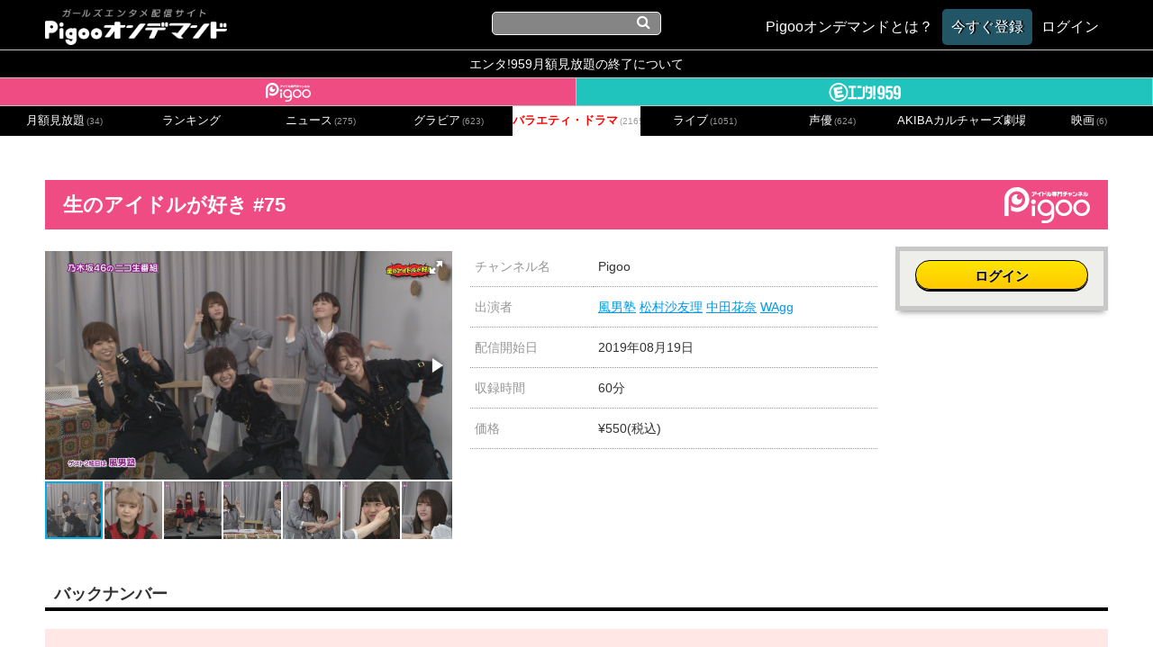

--- FILE ---
content_type: text/html; charset=UTF-8
request_url: https://ondemand.pigoo.jp/detail/31603
body_size: 230628
content:
<!DOCTYPE html>
<html>
<head>
    <!-- Google tag (gtag.js) -->
    <script async src="https://www.googletagmanager.com/gtag/js?id=G-SSXR2SG07K"></script>
    <script>
        window.dataLayer = window.dataLayer || [];
        function gtag(){dataLayer.push(arguments);}
        gtag('js', new Date());

        gtag('config', 'G-SSXR2SG07K');
    </script>
    <meta http-equiv="X-UA-Compatible" content="IE=10">
    <meta name="google-site-verification" content="wY3TtaT8Qt5M7sQof1FLnDgaV1XYzyjk-Dm-BrmW5tk"/>
    <meta http-equiv="Content-Type" content="text/html; charset=utf-8"/>
    <meta name="description"
          content="スカパー!プレミアムサービスで絶賛放送中！世界で唯一の24時間女の子専門チャンネルがお届けする、アイドル＆声優動画目白押しのオンデマンドサービス。もちろん、スカパー登録無しでも見れちゃいます！"/>
    <meta name="keywords" content="Pigoo,エンタ!959,Vシアター,アイドル,声優,グラビア,スマホ,akibaカルチャーズ劇場"/>
    <meta name="viewport" content="width=device-width, initial-scale=1.0, maximum-scale=1, user-scalable=0"/>
    <meta charset="UTF-8">

    <meta property="og:type" content="website" />
<meta property="og:site_name" content="Pigooオンデマンド" />

<meta property="og:title" content="生のアイドルが好き #75" />
<meta property="og:url" content="https://ondemand.pigoo.jp/detail/31603/" />
<meta property="og:image" content="https://img.pigoo.jp/upimages/img5d1963aae31cf_01_480x270_resize.jpg" />
<meta property="og:description" content="    乃木坂46メンバーがMCのニコニコ生放送を特別編集！
" />

<meta name="twitter:card" content="summary_large_image" />

<meta name="twitter:title" content="生のアイドルが好き #75" />
<meta name="twitter:url" content="https://ondemand.pigoo.jp/detail/31603/" />
<meta name="twitter:image" content="https://img.pigoo.jp/upimages/img5d1963aae31cf_01_480x270_resize.jpg" />
<meta name="twitter:description" content="    乃木坂46メンバーがMCのニコニコ生放送を特別編集！
" />
    <title>生のアイドルが好き #75 | Pigooオンデマンド</title>
    <script src="//platform.twitter.com/widgets.js" type="text/javascript" charset="utf-8"></script>
    <link rel="stylesheet" href="/css/app.css?ver=1718016053">
    <link rel="shortcut icon" href="/images/favicon.ico"/>
    <link rel="apple-touch-icon-precomposed" href="/images/apple-touch-icon.png"/>
    <link href='//fonts.googleapis.com/css?family=Oswald:700' rel='stylesheet' type='text/css'>
    <script type="text/javascript" src="//ajax.googleapis.com/ajax/libs/jquery/2.0.2/jquery.min.js"></script>
    <script type="text/javascript" src="//cdnjs.cloudflare.com/ajax/libs/jquery-easing/1.3/jquery.easing.min.js"></script>
    <script src="//ajax.googleapis.com/ajax/libs/jqueryui/1.10.4/jquery-ui.min.js"></script>
    <script src="//cdnjs.cloudflare.com/ajax/libs/jquery-cookie/1.4.1/jquery.cookie.js"></script>

    <script type="text/javascript" src="/old_packages/pigon/js/jquery.tipTip.js"></script>
    <link rel="stylesheet" href="/old_packages/pigon/js/tipTip.css" type="text/css" media="all"/>

    <!-- Add venobox -->
    <link rel="stylesheet" href="/old_packages/pigon/js/venobox/venobox.css" type="text/css" media="screen"/>
    <script type="text/javascript" src="/old_packages/pigon/js/venobox/venobox.min.js"></script>
    <script>
        $(document).ready(function () {
            $('.venoboxframe').venobox({
                border: '0px',
                framewidth: '480px',
                frameheight: '280px'
            });
            $('.venobox').venobox();
        });
    </script>


    <script type="text/javascript">//<![CDATA[

        $(function () {

        });
        //]]>
    </script>

    <script type="text/javascript">
        $(function () {
            var sideH = $(".sidebar").height();
            var mainH = $(".main").height();
            if (sideH >= mainH) {
                $(".main").css("height", sideH + "px");
            }
        });

        $(function () {
            $(".nav li").mouseover(function () {
                $(this).children().show();
            }).mouseout(function () {
                $(this).children(".popup").hide();
            });
        });
    </script>


    <script type="text/javascript" src="/old_packages/pigon/js/add_script.js?2023021415"></script>


    <!-- Google 構造化データ マークアップ支援ツールが生成した JSON-LD マークアップです。 -->
    <script type="application/ld+json">
         { "@context" : "http://schema.org", "@type" : "Product", "name" : "[Pigooオンデマンド]", "image" : "https://ondemand.pigoo.jp/upload/save_image/top_center.png", "brand" : { "@type" : "Brand", "logo" : "https://ondemand.pigoo.jp/images/pigoo_logo_ch.png" } }
    </script>
    

</head>
<body>


<noscript>JavaScript を有効にしてご利用下さい。</noscript>


<section class="wrap wrap_shadow">
    <header>
    <h1>
        <a href="/">
            <img title="Pigooオンデマンド" alt="Pigooオンデマンド"
                 src="/images/logo.png">
        </a>
    </h1>
    <div class="global_search_wrap">
        <form name="search_form" id="global_search" method="get" action="/products">
            <input name="s" type="text" value="">
            <i class="fa fa-search"></i>
        </form>
    </div>
    <ul class="text_navi">
        <li><a href="/page/tutorial"><span>Pigooオンデマンドとは？</span></a></li>

                    <li class="header_trial"><a href="/register"><span>今すぐ登録</span></a></li>
            <li>
                <a class="login" href="/login">
                    <span>ログイン</span>
                </a>
            </li>
            </ul>
    <ul class="icon_navi">
        <li class="openText"><i class="fa fa-cog"></i></li>
        <li class="openSearch"><i class="fa fa-search"></i></li>
    </ul>
</header>
<div class="announce_spacer"></div>
<div class="spacer"></div>

    <div id="contents">
        <a target="_blank" href="/page/informations_240401" class="ent_end_info">エンタ!959月額見放題の終了について</a>
<ul class="nav">
    <li class="pigoo">
        <a href="/products?category_id=2&channel_id=1">
            <img alt="Pigoo" title="Pigoo" src="/images/pigoologo_white.png"/>
        </a>
    </li>

    <li class="ent">
        <a href="/products?category_id=15&channel_id=2">
            <img alt="エンタ!959" title="エンタ!959" src="/images/entlogo_white.png"/>
        </a>
    </li>
</ul><!--.nav-->
        <div class="main">
                <ul class="category category_navs">
        
                            <li >
                    <a href="/products?category_id=2&channel_id=1">
                        月額見放題<span>(34)</span>
                    </a>
                </li>
                    
                            <li >
                    <a href="/rankings?channel_id=1">ランキング<span></span></a>
                </li>
                
                            <li >
                    <a href="/products?category_id=5&channel_id=1">
                        ニュース<span>(275)</span>
                    </a>
                </li>
                    
                            <li >
                    <a href="/products?category_id=6&channel_id=1">
                        グラビア<span>(623)</span>
                    </a>
                </li>
                    
                            <li class="now">
                    <a href="/products?category_id=7&channel_id=1">
                        バラエティ・ドラマ<span>(2165)</span>
                    </a>
                </li>
                    
                            <li >
                    <a href="/products?category_id=8&channel_id=1">
                        ライブ<span>(1051)</span>
                    </a>
                </li>
                    
                            <li >
                    <a href="/products?category_id=9&channel_id=1">
                        声優<span>(624)</span>
                    </a>
                </li>
                    
                            
                            <li >
                    <a href="/products?category_id=11&channel_id=1">
                        AKIBAカルチャーズ劇場<span>(228)</span>
                    </a>
                </li>
                    
                            <li >
                    <a href="/products?category_id=12&channel_id=1">
                        映画<span>(6)</span>
                    </a>
                </li>
                        </ul>

<section class="category_tab_sphone_wrap">

                                                                                                                                                                        <div class="now">
                        <a href="/products?category_id=7&channel_id=1">
                            バラエティ・ドラマ
                            <span>(2165)</span>
                        </a>
                    </div>
                                                                                                                                                                                
        <div class="category_dropdown">
            <img src="/old_packages/pigon/img/tri_cat.png" alt="">
        </div>

        <ul class="category_sphone">
                                                <li >
                        <a href="/products?category_id=2&channel_id=1">
                            月額見放題
                            <span>(34)</span>
                        </a>
                    </li>
                                                                <li >
                        <a href="/rankings?channel_id=1">
                            ランキング
                            <span></span>
                        </a>
                    </li>
                                                        <li >
                        <a href="/products?category_id=5&channel_id=1">
                            ニュース
                            <span>(275)</span>
                        </a>
                    </li>
                                                                <li >
                        <a href="/products?category_id=6&channel_id=1">
                            グラビア
                            <span>(623)</span>
                        </a>
                    </li>
                                                                <li class="now">
                        <a href="/products?category_id=7&channel_id=1">
                            バラエティ・ドラマ
                            <span>(2165)</span>
                        </a>
                    </li>
                                                                <li >
                        <a href="/products?category_id=8&channel_id=1">
                            ライブ
                            <span>(1051)</span>
                        </a>
                    </li>
                                                                <li >
                        <a href="/products?category_id=9&channel_id=1">
                            声優
                            <span>(624)</span>
                        </a>
                    </li>
                                                                                                    <li >
                        <a href="/products?category_id=11&channel_id=1">
                            AKIBAカルチャーズ劇場
                            <span>(228)</span>
                        </a>
                    </li>
                                                                <li >
                        <a href="/products?category_id=12&channel_id=1">
                            映画
                            <span>(6)</span>
                        </a>
                    </li>
                                    </ul>
    </section>
    <section class="main_contents">
        <style>
            /*#play_container_play-TopBar-Logo {
                display: none;
            }*/
        </style>
        
        
        <link href="/js/video-js.css" rel="stylesheet" />
        <script src="/js/video.min.js"></script>
        <script src="/js/videojs-http-streaming.min.js"></script>
        <script src="/js/videojs-http-source-selector.min.js"></script>
        <script src="/js/videojs-contrib-quality-levels.min.js"></script>

        <link href="/js/fotorama/fotorama.css" rel="stylesheet">
        <script src="/js/fotorama/fotorama.js"></script>
        <article class="player_wrap">
            <div class="player_area">
                
                
                            </div>
        </article>


        <script type="text/javascript">
            $(function () {
                $('.info_bitrateChange').click(function () {
                    return false;
                });
            });
        </script>


        <div class="main_contents_title">
            <h1 class="pigoohd  bgright">生のアイドルが好き #75</h1>
        </div>

        <div class="single">
            <div class="singleWrap">
                <div class="detail">
                    <div class="digest">
                        <ul data-nav="thumbs" data-allowfullscreen="true" class="fotorama detail_imagelist"
                            data-width="100%" data-ratio="16/9" data-max-width="100%" id="thumbnail">
                                                                                                <img src="https://img.pigoo.jp/upimages/img5d1963aae31cf_01_800x450_crop.jpg"/>
                                                                    <img src="https://img.pigoo.jp/upimages/img5d1963aae31cf_02_800x450_crop.jpg"/>
                                                                    <img src="https://img.pigoo.jp/upimages/img5d1963aae31cf_03_800x450_crop.jpg"/>
                                                                    <img src="https://img.pigoo.jp/upimages/img5d1963aae31cf_04_800x450_crop.jpg"/>
                                                                    <img src="https://img.pigoo.jp/upimages/img5d1963aae31cf_05_800x450_crop.jpg"/>
                                                                    <img src="https://img.pigoo.jp/upimages/img5d1963aae31cf_06_800x450_crop.jpg"/>
                                                                    <img src="https://img.pigoo.jp/upimages/img5d1963aae31cf_07_800x450_crop.jpg"/>
                                                                    <img src="https://img.pigoo.jp/upimages/img5d1963aae31cf_08_800x450_crop.jpg"/>
                                                                    <img src="https://img.pigoo.jp/upimages/img5d1963aae31cf_09_800x450_crop.jpg"/>
                                                                    <img src="https://img.pigoo.jp/upimages/img5d1963aae31cf_10_800x450_crop.jpg"/>
                                                                                    </ul>
                    </div><!--.digest-->

                    <div class="table">
                        <table>
                            <tbody>
                            <tr>
                                <th>チャンネル名</th>
                                <td>
                                                                            Pigoo
                                                                    </td>
                            </tr>

                                                            <tr>
                                    <th>出演者</th>
                                    <td>
                                                                                    <a href="/actor/風男塾">風男塾</a>
                                                                                    <a href="/actor/松村沙友理">松村沙友理</a>
                                                                                    <a href="/actor/中田花奈">中田花奈</a>
                                                                                    <a href="/actor/WAgg">WAgg</a>
                                                                            </td>
                                </tr>
                                                                                        <tr>
                                    <th>配信開始日</th>
                                    <td>
                                        2019年08月19日
                                    </td>
                                </tr>
                                                                                    <tr>
                                <th>収録時間</th>
                                <td>60分</td>
                            </tr>

                                                            <tr>
                                    <th>価格</th>
                                    <td>
                                        ¥550(税込)
                                    </td>
                                </tr>
                                                        </tbody>
                        </table>

                    </div><!--.table-->

                    <div class="payment_detail">
                                                    <div class="buy_button_ab">
                                <div class="buy" id="ifmonthly">
                                    <a href="/login" class="btn">ログイン</a>
                                </div>
                            </div>
                        
                    </div><!--.payment_detail-->
                </div><!--.detail-->


                <div class="remodal ondemand_remodal" data-remodal-id="ppv_purchase_select">
                    <button data-remodal-action="close" class="remodal-close"></button>
                    <h1>購入方法を選択してください</h1>
                    <p class="purchase_modal">
                                                    <a href="/purchase/31603/1"
                               class="purchase_btn">クレジットカード</a>
                                                    <a href="/purchase/31603/2"
                               class="purchase_btn">ドコモケータイ払い</a>
                                                    <a href="/purchase/31603/3"
                               class="purchase_btn">AUかんたん決済</a>
                                                    <a href="/purchase/31603/4"
                               class="purchase_btn">ソフトバンクまとめて支払い</a>
                                                    <a href="/purchase/31603/5"
                               class="purchase_btn">C-CHECK(電子マネー)</a>
                                            </p>
                    <br>
                    
                </video>


                <div class="information">
                    <div class="main_contents_title">
                        <h3>番組内容</h3>
                    </div>
                    <p>
                        乃木坂46メンバーがMCのニコニコ生放送を特別編集！
                    </p>

                    <div class="main_contents_title">
                        <h3><!--★サブタイトル★-->今回の内容</h3>
                    </div>
                    <p>
                        毎回注目のアイドルをゲストに招いてお届けしているニコ生番組を特別編集！MCは乃木坂46の中田花奈と松村沙友理！今回はゲストに、WAggと、風男塾の2組を迎えてお送りします！！ニコ生では放送出来なかったPigooだけのオリジナル映像も！
                    </p>

                </div><!--.information-->

            </video><!--.singleWrap-->

        </div><!--.single-->
                    <div class="main_contents_title">
                <h3>バックナンバー</h3>
            </div>
            <div class="product_lists_v4 clearfix pigoohd">
                <ul class="clearfix backnumber lists">
                                                                    <li>
                            <a href="/detail/37656" original_url="/detail/37656">
                <span class="ppv">単品販売</span>
    
    <div class="product_img_wrap">
                                    <img
                    src="https://img.pigoo.jp/on-demand/AAAAAA1717495429_01_480x270_resize.jpg"
                    alt="生のアイドルが好き #133">
                    
    </div>
    <div class="product_lists_v4_text">
        <h3 class="title">
            生のアイドルが好き #133
        </h3>
                    <p class="actors">
                出演：
                                    <span class="actor"
                          data-searchurl="/actor/矢久保美緒">矢久保美緒 </span>
                                    <span class="actor"
                          data-searchurl="/actor/田村真由">田村真由 </span>
                                    <span class="actor"
                          data-searchurl="/actor/石橋颯">石橋颯 </span>
                                    <span class="actor"
                          data-searchurl="/actor/竹本くるみ">竹本くるみ </span>
                            </p>
                <p class="description">
            毎回注目のアイドルをゲストに招いてお届けしているニコ生番組を特別編集!　MCは乃木坂46の田村真由と矢久保美緒!
        </p>
    </div>
</a>
                        </li>
                                                                    <li>
                            <a href="/detail/37538" original_url="/detail/37538">
                <span class="month">月額見放題</span>
    
    <div class="product_img_wrap">
                                    <img
                    src="https://img.pigoo.jp/on-demand/AAAAAA1713255745_01_480x270_resize.jpg"
                    alt="生のアイドルが好き #132">
                    
    </div>
    <div class="product_lists_v4_text">
        <h3 class="title">
            生のアイドルが好き #132
        </h3>
                    <p class="actors">
                出演：
                                    <span class="actor"
                          data-searchurl="/actor/小野寺梨紗">小野寺梨紗 </span>
                                    <span class="actor"
                          data-searchurl="/actor/真っ白なキャンバス">真っ白なキャンバス </span>
                                    <span class="actor"
                          data-searchurl="/actor/矢久保美緒">矢久保美緒 </span>
                                    <span class="actor"
                          data-searchurl="/actor/田村真佑">田村真佑 </span>
                                    <span class="actor"
                          data-searchurl="/actor/浜辺ゆりな">浜辺ゆりな </span>
                            </p>
                <p class="description">
            今回はゲストに、真っ白なキャンバスを迎えてお送りしていきます!
        </p>
    </div>
</a>
                        </li>
                                                                    <li>
                            <a href="/detail/37461" original_url="/detail/37461">
                <span class="ppv">単品販売</span>
    
    <div class="product_img_wrap">
                                    <img
                    src="https://img.pigoo.jp/upimages/img65c7268d6e4f3_01_480x270_resize.jpg"
                    alt="生のアイドルが好き #131">
                    
    </div>
    <div class="product_lists_v4_text">
        <h3 class="title">
            生のアイドルが好き #131
        </h3>
                    <p class="actors">
                出演：
                                    <span class="actor"
                          data-searchurl="/actor/私立恵比寿中学">私立恵比寿中学 </span>
                                    <span class="actor"
                          data-searchurl="/actor/乃木坂46">乃木坂46 </span>
                                    <span class="actor"
                          data-searchurl="/actor/矢久保美緒">矢久保美緒 </span>
                                    <span class="actor"
                          data-searchurl="/actor/吉田綾乃クリスティー">吉田綾乃クリスティー </span>
                                    <span class="actor"
                          data-searchurl="/actor/風見和香">風見和香 </span>
                                    <span class="actor"
                          data-searchurl="/actor/仲村悠菜">仲村悠菜 </span>
                            </p>
                <p class="description">
            毎回注目のアイドルをゲストに招いてお届けしているニコ生番組を特別編集!　MCは乃木坂46の吉田綾乃クリスティーと矢久保美緒!
        </p>
    </div>
</a>
                        </li>
                                                                    <li>
                            <a href="/detail/37389" original_url="/detail/37389">
                <span class="ppv">単品販売</span>
    
    <div class="product_img_wrap">
                                    <img
                    src="https://img.pigoo.jp/upimages/img65976739f0de0_01_480x270_resize.jpg"
                    alt="生のアイドルが好き #130">
                    
    </div>
    <div class="product_lists_v4_text">
        <h3 class="title">
            生のアイドルが好き #130
        </h3>
                    <p class="actors">
                出演：
                                    <span class="actor"
                          data-searchurl="/actor/矢久保美緒">矢久保美緒 </span>
                                    <span class="actor"
                          data-searchurl="/actor/田村真佑">田村真佑 </span>
                                    <span class="actor"
                          data-searchurl="/actor/岩本蓮加">岩本蓮加 </span>
                                    <span class="actor"
                          data-searchurl="/actor/筒井あやめ">筒井あやめ </span>
                            </p>
                <p class="description">
            毎回注目のアイドルをゲストに招いてお届けしているニコ生番組を特別編集!　MCは乃木坂46の田村真佑と矢久保美緒!
        </p>
    </div>
</a>
                        </li>
                                                                    <li>
                            <a href="/detail/37022" original_url="/detail/37022">
                <span class="ppv">単品販売</span>
    
    <div class="product_img_wrap">
                                    <img
                    src="https://img.pigoo.jp/upimages/img657fafd288111_01_480x270_resize.jpg"
                    alt="生のアイドルが好き #129">
                    
    </div>
    <div class="product_lists_v4_text">
        <h3 class="title">
            生のアイドルが好き #129
        </h3>
                    <p class="actors">
                出演：
                                    <span class="actor"
                          data-searchurl="/actor/乃木坂46">乃木坂46 </span>
                                    <span class="actor"
                          data-searchurl="/actor/22/7">22/7 </span>
                                    <span class="actor"
                          data-searchurl="/actor/矢久保美緒">矢久保美緒 </span>
                                    <span class="actor"
                          data-searchurl="/actor/田村真佑">田村真佑 </span>
                                    <span class="actor"
                          data-searchurl="/actor/西條和">西條和 </span>
                                    <span class="actor"
                          data-searchurl="/actor/涼花萌">涼花萌 </span>
                            </p>
                <p class="description">
            毎回注目のアイドルをゲストに招いてお届けしているニコ生番組を特別編集!　MCは乃木坂46の田村真佑と矢久保美緒!
        </p>
    </div>
</a>
                        </li>
                                                                    <li>
                            <a href="/detail/36943" original_url="/detail/36943">
                <span class="ppv">単品販売</span>
    
    <div class="product_img_wrap">
                                    <img
                    src="https://img.pigoo.jp/upimages/img6549a284aefd9_01_480x270_resize.jpg"
                    alt="生のアイドルが好き #128">
                    
    </div>
    <div class="product_lists_v4_text">
        <h3 class="title">
            生のアイドルが好き #128
        </h3>
                    <p class="actors">
                出演：
                                    <span class="actor"
                          data-searchurl="/actor/乃木坂46">乃木坂46 </span>
                                    <span class="actor"
                          data-searchurl="/actor/矢久保美緒">矢久保美緒 </span>
                                    <span class="actor"
                          data-searchurl="/actor/田村真佑">田村真佑 </span>
                                    <span class="actor"
                          data-searchurl="/actor/天野香乃愛">天野香乃愛 </span>
                                    <span class="actor"
                          data-searchurl="/actor/江角怜音">江角怜音 </span>
                                    <span class="actor"
                          data-searchurl="/actor/≒JOY">≒JOY </span>
                            </p>
                <p class="description">
            毎回注目のアイドルをゲストに招いてお届けしているニコ生番組を特別編集!　MCは乃木坂46の田村真佑と矢久保美緒!
        </p>
    </div>
</a>
                        </li>
                                                                    <li>
                            <a href="/detail/36868" original_url="/detail/36868">
                <span class="ppv">単品販売</span>
    
    <div class="product_img_wrap">
                                    <img
                    src="https://img.pigoo.jp/upimages/img651169db1d1ba_01_480x270_resize.jpg"
                    alt="生のアイドルが好き #127">
                    
    </div>
    <div class="product_lists_v4_text">
        <h3 class="title">
            生のアイドルが好き #127
        </h3>
                    <p class="actors">
                出演：
                                    <span class="actor"
                          data-searchurl="/actor/乃木坂46">乃木坂46 </span>
                                    <span class="actor"
                          data-searchurl="/actor/矢久保美緒">矢久保美緒 </span>
                                    <span class="actor"
                          data-searchurl="/actor/田村真佑">田村真佑 </span>
                                    <span class="actor"
                          data-searchurl="/actor/高嶺のなでしこ">高嶺のなでしこ </span>
                                    <span class="actor"
                          data-searchurl="/actor/橋本桃呼">橋本桃呼 </span>
                                    <span class="actor"
                          data-searchurl="/actor/日向端ひな">日向端ひな </span>
                                    <span class="actor"
                          data-searchurl="/actor/松本ももな">松本ももな </span>
                            </p>
                <p class="description">
            毎回注目のアイドルをゲストに招いてお届けしているニコ生番組を特別編集!MCは乃木坂46の田村真佑と矢久保美緒!
        </p>
    </div>
</a>
                        </li>
                                                                    <li>
                            <a href="/detail/36796" original_url="/detail/36796">
                <span class="ppv">単品販売</span>
    
    <div class="product_img_wrap">
                                    <img
                    src="https://img.pigoo.jp/upimages/img64f54d740bf4f_01_480x270_resize.jpg"
                    alt="生のアイドルが好き #126">
                    
    </div>
    <div class="product_lists_v4_text">
        <h3 class="title">
            生のアイドルが好き #126
        </h3>
                    <p class="actors">
                出演：
                                    <span class="actor"
                          data-searchurl="/actor/乃木坂46">乃木坂46 </span>
                                    <span class="actor"
                          data-searchurl="/actor/矢久保美緒">矢久保美緒 </span>
                                    <span class="actor"
                          data-searchurl="/actor/田村真佑">田村真佑 </span>
                            </p>
                <p class="description">
            毎回注目のアイドルをゲストに招いてお届けしているニコ生番組を特別編集!　MCは乃木坂46の田村真佑と矢久保美緒!
        </p>
    </div>
</a>
                        </li>
                                                                    <li>
                            <a href="/detail/36721" original_url="/detail/36721">
                <span class="ppv">単品販売</span>
    
    <div class="product_img_wrap">
                                    <img
                    src="https://img.pigoo.jp/upimages/img64c5d5142ddec_01_480x270_resize.jpg"
                    alt="生のアイドルが好き #125">
                    
    </div>
    <div class="product_lists_v4_text">
        <h3 class="title">
            生のアイドルが好き #125
        </h3>
                    <p class="actors">
                出演：
                                    <span class="actor"
                          data-searchurl="/actor/乃木坂46">乃木坂46 </span>
                                    <span class="actor"
                          data-searchurl="/actor/矢久保美緒">矢久保美緒 </span>
                                    <span class="actor"
                          data-searchurl="/actor/田村真佑">田村真佑 </span>
                                    <span class="actor"
                          data-searchurl="/actor/REIRIE">REIRIE </span>
                                    <span class="actor"
                          data-searchurl="/actor/黒宮_れい">黒宮_れい </span>
                                    <span class="actor"
                          data-searchurl="/actor/金子_理江">金子_理江 </span>
                            </p>
                <p class="description">
            毎回注目のアイドルをゲストに招いてお届けしているニコ生番組を特別編集!MCは乃木坂46の田村真佑と矢久保美緒!
        </p>
    </div>
</a>
                        </li>
                                                                    <li>
                            <a href="/detail/36643" original_url="/detail/36643">
                <span class="ppv">単品販売</span>
    
    <div class="product_img_wrap">
                                    <img
                    src="https://img.pigoo.jp/upimages/img6498f9ba110ce_01_480x270_resize.jpg"
                    alt="生のアイドルが好き #124">
                    
    </div>
    <div class="product_lists_v4_text">
        <h3 class="title">
            生のアイドルが好き #124
        </h3>
                    <p class="actors">
                出演：
                                    <span class="actor"
                          data-searchurl="/actor/田村_真佑">田村_真佑 </span>
                                    <span class="actor"
                          data-searchurl="/actor/矢久保_美緒">矢久保_美緒 </span>
                                    <span class="actor"
                          data-searchurl="/actor/(乃木坂_46)">(乃木坂_46) </span>
                                    <span class="actor"
                          data-searchurl="/actor/キャ・ノン">キャ・ノン </span>
                                    <span class="actor"
                          data-searchurl="/actor/カ能セイ">カ能セイ </span>
                                    <span class="actor"
                          data-searchurl="/actor/KiSS_KiSS">KiSS_KiSS </span>
                            </p>
                <p class="description">
            毎回注目のアイドルをゲストに招いてお届けしているニコ生番組を特別編集!
        </p>
    </div>
</a>
                        </li>
                                                                    <li>
                            <a href="/detail/36568" original_url="/detail/36568">
                <span class="ppv">単品販売</span>
    
    <div class="product_img_wrap">
                                    <img
                    src="https://img.pigoo.jp/upimages/img6475669b26c0c_01_480x270_resize.jpg"
                    alt="生のアイドルが好き #123">
                    
    </div>
    <div class="product_lists_v4_text">
        <h3 class="title">
            生のアイドルが好き #123
        </h3>
                    <p class="actors">
                出演：
                                    <span class="actor"
                          data-searchurl="/actor/乃木坂46">乃木坂46 </span>
                                    <span class="actor"
                          data-searchurl="/actor/矢久保美緒">矢久保美緒 </span>
                                    <span class="actor"
                          data-searchurl="/actor/田村真佑">田村真佑 </span>
                                    <span class="actor"
                          data-searchurl="/actor/坂井仁香">坂井仁香 </span>
                                    <span class="actor"
                          data-searchurl="/actor/吉川ひより">吉川ひより </span>
                                    <span class="actor"
                          data-searchurl="/actor/超ときめき♡宣伝部">超ときめき♡宣伝部 </span>
                            </p>
                <p class="description">
            毎回注目のアイドルをゲストに招いてお届けしているニコ生番組を特別編集!MCは乃木坂46の田村真佑と矢久保美緒!
        </p>
    </div>
</a>
                        </li>
                                                                    <li>
                            <a href="/detail/36490" original_url="/detail/36490">
                <span class="ppv">単品販売</span>
    
    <div class="product_img_wrap">
                                    <img
                    src="https://img.pigoo.jp/upimages/img64533f2f514ab_01_480x270_resize.jpg"
                    alt="生のアイドルが好き #122">
                    
    </div>
    <div class="product_lists_v4_text">
        <h3 class="title">
            生のアイドルが好き #122
        </h3>
                    <p class="actors">
                出演：
                                    <span class="actor"
                          data-searchurl="/actor/乃木坂46">乃木坂46 </span>
                                    <span class="actor"
                          data-searchurl="/actor/矢久保美緒">矢久保美緒 </span>
                                    <span class="actor"
                          data-searchurl="/actor/田村真佑">田村真佑 </span>
                                    <span class="actor"
                          data-searchurl="/actor/遠藤さくら">遠藤さくら </span>
                                    <span class="actor"
                          data-searchurl="/actor/賀喜遥香">賀喜遥香 </span>
                                    <span class="actor"
                          data-searchurl="/actor/小川彩">小川彩 </span>
                                    <span class="actor"
                          data-searchurl="/actor/井上和">井上和 </span>
                                    <span class="actor"
                          data-searchurl="/actor/菅原咲月">菅原咲月 </span>
                                    <span class="actor"
                          data-searchurl="/actor/7/22">7/22 </span>
                            </p>
                <p class="description">
            毎回注目のアイドルをゲストに招いてお届けしているニコ生番組を特別編集!　MCは乃木坂46の田村真佑と矢久保美緒!
        </p>
    </div>
</a>
                        </li>
                                                                    <li>
                            <a href="/detail/36389" original_url="/detail/36389">
                <span class="ppv">単品販売</span>
    
    <div class="product_img_wrap">
                                    <img
                    src="https://img.pigoo.jp/upimages/img64533e18afe34_01_480x270_resize.jpg"
                    alt="生のアイドルが好き #121">
                    
    </div>
    <div class="product_lists_v4_text">
        <h3 class="title">
            生のアイドルが好き #121
        </h3>
                    <p class="actors">
                出演：
                                    <span class="actor"
                          data-searchurl="/actor/アップアップガールズ(仮)">アップアップガールズ(仮) </span>
                                    <span class="actor"
                          data-searchurl="/actor/乃木坂46">乃木坂46 </span>
                                    <span class="actor"
                          data-searchurl="/actor/矢久保美緒">矢久保美緒 </span>
                                    <span class="actor"
                          data-searchurl="/actor/#ババババンビ">#ババババンビ </span>
                                    <span class="actor"
                          data-searchurl="/actor/田村真佑">田村真佑 </span>
                                    <span class="actor"
                          data-searchurl="/actor/宮本佳林">宮本佳林 </span>
                            </p>
                <p class="description">
            毎回注目のアイドルをゲストに招いてお届けしているニコ生番組を特別編集!　MCは乃木坂46の田村真佑と矢久保美緒!
        </p>
    </div>
</a>
                        </li>
                                                                    <li>
                            <a href="/detail/36302" original_url="/detail/36302">
                <span class="ppv">単品販売</span>
    
    <div class="product_img_wrap">
                                    <img
                    src="https://img.pigoo.jp/upimages/img642141b7f3a55_01_480x270_resize.jpg"
                    alt="生のアイドルが好き #120">
                    
    </div>
    <div class="product_lists_v4_text">
        <h3 class="title">
            生のアイドルが好き #120
        </h3>
                    <p class="actors">
                出演：
                                    <span class="actor"
                          data-searchurl="/actor/乃木坂46">乃木坂46 </span>
                                    <span class="actor"
                          data-searchurl="/actor/STU48">STU48 </span>
                                    <span class="actor"
                          data-searchurl="/actor/矢久保美緒">矢久保美緒 </span>
                                    <span class="actor"
                          data-searchurl="/actor/松尾美佑">松尾美佑 </span>
                                    <span class="actor"
                          data-searchurl="/actor/岩田陽菜">岩田陽菜 </span>
                                    <span class="actor"
                          data-searchurl="/actor/沖侑果">沖侑果 </span>
                            </p>
                <p class="description">
            毎回注目のアイドルをゲストに招いてお届けしているニコ生番組を特別編集!MCは乃木坂46の松尾美佑と矢久保美緒!
        </p>
    </div>
</a>
                        </li>
                                                                    <li>
                            <a href="/detail/36190" original_url="/detail/36190">
                <span class="ppv">単品販売</span>
    
    <div class="product_img_wrap">
                                    <img
                    src="https://img.pigoo.jp/upimages/img63e9a857c499c_01_480x270_resize.jpg"
                    alt="生のアイドルが好き #119">
                    
    </div>
    <div class="product_lists_v4_text">
        <h3 class="title">
            生のアイドルが好き #119
        </h3>
                    <p class="actors">
                出演：
                                    <span class="actor"
                          data-searchurl="/actor/乃木坂46">乃木坂46 </span>
                                    <span class="actor"
                          data-searchurl="/actor/秋元真夏">秋元真夏 </span>
                                    <span class="actor"
                          data-searchurl="/actor/矢久保美緒">矢久保美緒 </span>
                                    <span class="actor"
                          data-searchurl="/actor/田村真佑">田村真佑 </span>
                            </p>
                <p class="description">
            毎回注目のアイドルをゲストに招いてお届けしているニコ生番組を特別編集!MCは乃木坂46の田村真佑と矢久保美緒!
        </p>
    </div>
</a>
                        </li>
                                                                    <li>
                            <a href="/detail/36107" original_url="/detail/36107">
                <span class="ppv">単品販売</span>
    
    <div class="product_img_wrap">
                                    <img
                    src="https://img.pigoo.jp/upimages/img63dc75f43bc42_01_480x270_resize.jpg"
                    alt="生のアイドルが好き #118">
                    
    </div>
    <div class="product_lists_v4_text">
        <h3 class="title">
            生のアイドルが好き #118
        </h3>
                    <p class="actors">
                出演：
                                    <span class="actor"
                          data-searchurl="/actor/乃木坂46">乃木坂46 </span>
                                    <span class="actor"
                          data-searchurl="/actor/NGT48">NGT48 </span>
                                    <span class="actor"
                          data-searchurl="/actor/矢久保美緒">矢久保美緒 </span>
                                    <span class="actor"
                          data-searchurl="/actor/田村真佑">田村真佑 </span>
                                    <span class="actor"
                          data-searchurl="/actor/大塚七海">大塚七海 </span>
                                    <span class="actor"
                          data-searchurl="/actor/川越紗彩">川越紗彩 </span>
                            </p>
                <p class="description">
            毎回注目のアイドルをゲストに招いてお届けしているニコ生番組を特別編集!　MCは乃木坂46の田村真佑と矢久保美緒!
        </p>
    </div>
</a>
                        </li>
                                                                    <li>
                            <a href="/detail/36029" original_url="/detail/36029">
                <span class="ppv">単品販売</span>
    
    <div class="product_img_wrap">
                                    <img
                    src="https://img.pigoo.jp/upimages/img63a3be753f789_01_480x270_resize.jpg"
                    alt="生のアイドルが好き #117">
                    
    </div>
    <div class="product_lists_v4_text">
        <h3 class="title">
            生のアイドルが好き #117
        </h3>
                    <p class="actors">
                出演：
                                    <span class="actor"
                          data-searchurl="/actor/乃木坂46">乃木坂46 </span>
                                    <span class="actor"
                          data-searchurl="/actor/いぎなり東北産">いぎなり東北産 </span>
                                    <span class="actor"
                          data-searchurl="/actor/矢久保美緒">矢久保美緒 </span>
                                    <span class="actor"
                          data-searchurl="/actor/田村真佑">田村真佑 </span>
                                    <span class="actor"
                          data-searchurl="/actor/律月ひかる">律月ひかる </span>
                                    <span class="actor"
                          data-searchurl="/actor/吉瀬真珠">吉瀬真珠 </span>
                            </p>
                <p class="description">
            毎回注目のアイドルをゲストに招いてお届けしているニコ生番組を特別編集!MCは乃木坂46の田村真佑と矢久保美緒!
        </p>
    </div>
</a>
                        </li>
                                                                    <li>
                            <a href="/detail/35945" original_url="/detail/35945">
                <span class="ppv">単品販売</span>
    
    <div class="product_img_wrap">
                                    <img
                    src="https://img.pigoo.jp/upimages/img6388141e3b512_01_480x270_resize.jpg"
                    alt="生のアイドルが好き #116">
                    
    </div>
    <div class="product_lists_v4_text">
        <h3 class="title">
            生のアイドルが好き #116
        </h3>
                    <p class="actors">
                出演：
                            </p>
                <p class="description">
            毎回注目のアイドルをゲストに招いてお届けしているニコ生番組を特別編集!　MCは乃木坂46の田村真佑と矢久保美緒!
        </p>
    </div>
</a>
                        </li>
                                                                    <li>
                            <a href="/detail/35860" original_url="/detail/35860">
                <span class="ppv">単品販売</span>
    
    <div class="product_img_wrap">
                                    <img
                    src="https://img.pigoo.jp/upimages/img6355f725adffe_01_480x270_resize.jpg"
                    alt="生のアイドルが好き #115">
                    
    </div>
    <div class="product_lists_v4_text">
        <h3 class="title">
            生のアイドルが好き #115
        </h3>
                    <p class="actors">
                出演：
                                    <span class="actor"
                          data-searchurl="/actor/HKT48">HKT48 </span>
                                    <span class="actor"
                          data-searchurl="/actor/乃木坂46">乃木坂46 </span>
                                    <span class="actor"
                          data-searchurl="/actor/田村真佑">田村真佑 </span>
                                    <span class="actor"
                          data-searchurl="/actor/村上和叶">村上和叶 </span>
                                    <span class="actor"
                          data-searchurl="/actor/豊永阿紀">豊永阿紀 </span>
                            </p>
                <p class="description">
            毎回注目のアイドルをゲストに招いてお届けしているニコ生番組を特別編集!　MCは乃木坂46の田村真佑と矢久保美緒!
        </p>
    </div>
</a>
                        </li>
                                                                    <li>
                            <a href="/detail/35773" original_url="/detail/35773">
                <span class="ppv">単品販売</span>
    
    <div class="product_img_wrap">
                                    <img
                    src="https://img.pigoo.jp/upimages/img63310ed411718_01_480x270_resize.jpg"
                    alt="生のアイドルが好き #114">
                    
    </div>
    <div class="product_lists_v4_text">
        <h3 class="title">
            生のアイドルが好き #114
        </h3>
                    <p class="actors">
                出演：
                                    <span class="actor"
                          data-searchurl="/actor/乃木坂46">乃木坂46 </span>
                                    <span class="actor"
                          data-searchurl="/actor/矢久保美緒">矢久保美緒 </span>
                                    <span class="actor"
                          data-searchurl="/actor/田村真佑">田村真佑 </span>
                                    <span class="actor"
                          data-searchurl="/actor/可憐なアイボリー">可憐なアイボリー </span>
                                    <span class="actor"
                          data-searchurl="/actor/寺本理絵">寺本理絵 </span>
                                    <span class="actor"
                          data-searchurl="/actor/名切みあ">名切みあ </span>
                                    <span class="actor"
                          data-searchurl="/actor/豆柴の大群">豆柴の大群 </span>
                                    <span class="actor"
                          data-searchurl="/actor/カエデフェニックス">カエデフェニックス </span>
                                    <span class="actor"
                          data-searchurl="/actor/ミユキエンジェル">ミユキエンジェル </span>
                            </p>
                <p class="description">
            毎回注目のアイドルをゲストに招いてお届けしているニコ生番組を特別編集!　MCは乃木坂46の田村真佑と矢久保美緒!
        </p>
    </div>
</a>
                        </li>
                                                                    <li>
                            <a href="/detail/35688" original_url="/detail/35688">
                <span class="ppv">単品販売</span>
    
    <div class="product_img_wrap">
                                    <img
                    src="https://img.pigoo.jp/upimages/img63197ea734504_01_480x270_resize.jpg"
                    alt="生のアイドルが好き #113">
                    
    </div>
    <div class="product_lists_v4_text">
        <h3 class="title">
            生のアイドルが好き #113
        </h3>
                    <p class="actors">
                出演：
                                    <span class="actor"
                          data-searchurl="/actor/乃木坂46">乃木坂46 </span>
                                    <span class="actor"
                          data-searchurl="/actor/矢久保美緒">矢久保美緒 </span>
                                    <span class="actor"
                          data-searchurl="/actor/≠ME">≠ME </span>
                                    <span class="actor"
                          data-searchurl="/actor/田村真佑">田村真佑 </span>
                                    <span class="actor"
                          data-searchurl="/actor/本田珠由記">本田珠由記 </span>
                            </p>
                <p class="description">
            毎回注目のアイドルをゲストに招いてお届けしているニコ生番組を特別編集!MCは乃木坂46の田村真佑と矢久保美緒!
        </p>
    </div>
</a>
                        </li>
                                                                    <li>
                            <a href="/detail/35604" original_url="/detail/35604">
                <span class="ppv">単品販売</span>
    
    <div class="product_img_wrap">
                                    <img
                    src="https://img.pigoo.jp/upimages/img62e35be9a812c_01_480x270_resize.jpg"
                    alt="生のアイドルが好き #112">
                    
    </div>
    <div class="product_lists_v4_text">
        <h3 class="title">
            生のアイドルが好き #112
        </h3>
                    <p class="actors">
                出演：
                                    <span class="actor"
                          data-searchurl="/actor/矢久保美緒">矢久保美緒 </span>
                                    <span class="actor"
                          data-searchurl="/actor/林瑠奈">林瑠奈 </span>
                                    <span class="actor"
                          data-searchurl="/actor/一ノ瀬美空">一ノ瀬美空 </span>
                                    <span class="actor"
                          data-searchurl="/actor/小川彩">小川彩 </span>
                            </p>
                <p class="description">
            毎回注目のアイドルをゲストに招いてお届けしているニコ生番組を特別編集!　MCは乃木坂46の林瑠奈と矢久保美緒!
        </p>
    </div>
</a>
                        </li>
                                                                    <li>
                            <a href="/detail/35515" original_url="/detail/35515">
                <span class="ppv">単品販売</span>
    
    <div class="product_img_wrap">
                                    <img
                    src="https://img.pigoo.jp/upimages/img62b5291bb6e7c_01_480x270_resize.jpg"
                    alt="生のアイドルが好き #111">
                    
    </div>
    <div class="product_lists_v4_text">
        <h3 class="title">
            生のアイドルが好き #111
        </h3>
                    <p class="actors">
                出演：
                                    <span class="actor"
                          data-searchurl="/actor/乃木坂46">乃木坂46 </span>
                                    <span class="actor"
                          data-searchurl="/actor/矢久保美緒">矢久保美緒 </span>
                                    <span class="actor"
                          data-searchurl="/actor/田村真佑">田村真佑 </span>
                                    <span class="actor"
                          data-searchurl="/actor/#2i2">#2i2 </span>
                                    <span class="actor"
                          data-searchurl="/actor/天羽希純">天羽希純 </span>
                                    <span class="actor"
                          data-searchurl="/actor/十味">十味 </span>
                            </p>
                <p class="description">
            毎回注目のアイドルをゲストに招いてお届けしているニコ生番組を特別編集!　MCは乃木坂46の田村真佑と矢久保美緒!
        </p>
    </div>
</a>
                        </li>
                                                                    <li>
                            <a href="/detail/35432" original_url="/detail/35432">
                <span class="ppv">単品販売</span>
    
    <div class="product_img_wrap">
                                    <img
                    src="https://img.pigoo.jp/upimages/img628af011a088a_01_480x270_resize.png"
                    alt="生のアイドルが好き #110">
                    
    </div>
    <div class="product_lists_v4_text">
        <h3 class="title">
            生のアイドルが好き #110
        </h3>
                    <p class="actors">
                出演：
                                    <span class="actor"
                          data-searchurl="/actor/HKT48">HKT48 </span>
                                    <span class="actor"
                          data-searchurl="/actor/乃木坂46">乃木坂46 </span>
                                    <span class="actor"
                          data-searchurl="/actor/渕上舞">渕上舞 </span>
                                    <span class="actor"
                          data-searchurl="/actor/22/7">22/7 </span>
                                    <span class="actor"
                          data-searchurl="/actor/矢久保美緒">矢久保美緒 </span>
                                    <span class="actor"
                          data-searchurl="/actor/田村真佑">田村真佑 </span>
                                    <span class="actor"
                          data-searchurl="/actor/宮瀬玲奈">宮瀬玲奈 </span>
                                    <span class="actor"
                          data-searchurl="/actor/渡部愛加里">渡部愛加里 </span>
                            </p>
                <p class="description">
            毎回注目のアイドルをゲストに招いてお届けしているニコ生番組を特別編集!　MCは乃木坂46の田村真佑と矢久保美緒!
        </p>
    </div>
</a>
                        </li>
                                                                    <li>
                            <a href="/detail/35346" original_url="/detail/35346">
                <span class="ppv">単品販売</span>
    
    <div class="product_img_wrap">
                                    <img
                    src="https://img.pigoo.jp/upimages/img626faeb797e2d_01_480x270_resize.jpg"
                    alt="生のアイドルが好き #109">
                    
    </div>
    <div class="product_lists_v4_text">
        <h3 class="title">
            生のアイドルが好き #109
        </h3>
                    <p class="actors">
                出演：
                                    <span class="actor"
                          data-searchurl="/actor/乃木坂46">乃木坂46 </span>
                                    <span class="actor"
                          data-searchurl="/actor/STU48">STU48 </span>
                                    <span class="actor"
                          data-searchurl="/actor/田村_真佑">田村_真佑 </span>
                                    <span class="actor"
                          data-searchurl="/actor/矢久保_美緒">矢久保_美緒 </span>
                                    <span class="actor"
                          data-searchurl="/actor/石田_千穂">石田_千穂 </span>
                                    <span class="actor"
                          data-searchurl="/actor/中村_舞">中村_舞 </span>
                            </p>
                <p class="description">
            毎回注目のアイドルをゲストに招いてお届けしているニコ生番組を特別編集!　MCは乃木坂46の田村真佑と矢久保美緒!
        </p>
    </div>
</a>
                        </li>
                                                                    <li>
                            <a href="/detail/35260" original_url="/detail/35260">
                <span class="ppv">単品販売</span>
    
    <div class="product_img_wrap">
                                    <img
                    src="https://img.pigoo.jp/upimages/img624ba615f240f_01_480x270_resize.png"
                    alt="生のアイドルが好き #108">
                    
    </div>
    <div class="product_lists_v4_text">
        <h3 class="title">
            生のアイドルが好き #108
        </h3>
                    <p class="actors">
                出演：
                                    <span class="actor"
                          data-searchurl="/actor/乃木坂46">乃木坂46 </span>
                                    <span class="actor"
                          data-searchurl="/actor/矢久保美緒">矢久保美緒 </span>
                                    <span class="actor"
                          data-searchurl="/actor/遠藤さくら">遠藤さくら </span>
                                    <span class="actor"
                          data-searchurl="/actor/賀喜遥香">賀喜遥香 </span>
                                    <span class="actor"
                          data-searchurl="/actor/金川紗耶">金川紗耶 </span>
                            </p>
                <p class="description">
            毎回注目のアイドルをゲストに招いてお届けしているニコ生番組を特別編集!　MCは乃木坂46の田村真佑と矢久保美緒!
        </p>
    </div>
</a>
                        </li>
                                                                    <li>
                            <a href="/detail/35171" original_url="/detail/35171">
                <span class="ppv">単品販売</span>
    
    <div class="product_img_wrap">
                                    <img
                    src="https://img.pigoo.jp/upimages/img6218b235e7df8_01_480x270_resize.jpg"
                    alt="生のアイドルが好き #107">
                    
    </div>
    <div class="product_lists_v4_text">
        <h3 class="title">
            生のアイドルが好き #107
        </h3>
                    <p class="actors">
                出演：
                                    <span class="actor"
                          data-searchurl="/actor/乃木坂46">乃木坂46 </span>
                                    <span class="actor"
                          data-searchurl="/actor/矢久保美緒">矢久保美緒 </span>
                                    <span class="actor"
                          data-searchurl="/actor/田村真佑">田村真佑 </span>
                                    <span class="actor"
                          data-searchurl="/actor/秋本帆華">秋本帆華 </span>
                                    <span class="actor"
                          data-searchurl="/actor/坂本遥奈">坂本遥奈 </span>
                                    <span class="actor"
                          data-searchurl="/actor/TEAM_SHACH">TEAM_SHACH </span>
                            </p>
                <p class="description">
            毎回注目のアイドルをゲストに招いてお届けしているニコ生番組を特別編集!　MCは乃木坂46の田村真佑と矢久保美緒!　
        </p>
    </div>
</a>
                        </li>
                                                                    <li>
                            <a href="/detail/35085" original_url="/detail/35085">
                <span class="ppv">単品販売</span>
    
    <div class="product_img_wrap">
                                    <img
                    src="https://img.pigoo.jp/upimages/img61f7592989fa0_01_480x270_resize.jpg"
                    alt="生のアイドルが好き #106">
                    
    </div>
    <div class="product_lists_v4_text">
        <h3 class="title">
            生のアイドルが好き #106
        </h3>
                    <p class="actors">
                出演：
                                    <span class="actor"
                          data-searchurl="/actor/矢久保美緒">矢久保美緒 </span>
                                    <span class="actor"
                          data-searchurl="/actor/田村真佑">田村真佑 </span>
                                    <span class="actor"
                          data-searchurl="/actor/谷崎早耶">谷崎早耶 </span>
                                    <span class="actor"
                          data-searchurl="/actor/冨田菜々風">冨田菜々風 </span>
                            </p>
                <p class="description">
            毎回注目のアイドルをゲストに招いてお届けしているニコ生番組を特別編集!　MCは乃木坂46の田村真佑と矢久保美緒!
        </p>
    </div>
</a>
                        </li>
                                                                    <li>
                            <a href="/detail/34999" original_url="/detail/34999">
                <span class="ppv">単品販売</span>
    
    <div class="product_img_wrap">
                                    <img
                    src="https://img.pigoo.jp/upimages/img61ce9a551e818_01_480x270_resize.jpg"
                    alt="生のアイドルが好き #105">
                    
    </div>
    <div class="product_lists_v4_text">
        <h3 class="title">
            生のアイドルが好き #105
        </h3>
                    <p class="actors">
                出演：
                                    <span class="actor"
                          data-searchurl="/actor/乃木坂46">乃木坂46 </span>
                                    <span class="actor"
                          data-searchurl="/actor/伊藤理々杏">伊藤理々杏 </span>
                                    <span class="actor"
                          data-searchurl="/actor/和田まあや">和田まあや </span>
                                    <span class="actor"
                          data-searchurl="/actor/矢久保美緒">矢久保美緒 </span>
                                    <span class="actor"
                          data-searchurl="/actor/田村真佑">田村真佑 </span>
                            </p>
                <p class="description">
            毎回注目のアイドルをゲストに招いてお届けしているニコ生番組を特別編集!　MCは乃木坂46の田村真佑と矢久保美緒!　
        </p>
    </div>
</a>
                        </li>
                                                                    <li>
                            <a href="/detail/34907" original_url="/detail/34907">
                <span class="ppv">単品販売</span>
    
    <div class="product_img_wrap">
                                    <img
                    src="https://img.pigoo.jp/upimages/img61a704eb8ceee_01_480x270_resize.jpg"
                    alt="生のアイドルが好き #104">
                    
    </div>
    <div class="product_lists_v4_text">
        <h3 class="title">
            生のアイドルが好き #104
        </h3>
                    <p class="actors">
                出演：
                                    <span class="actor"
                          data-searchurl="/actor/乃木坂46">乃木坂46 </span>
                                    <span class="actor"
                          data-searchurl="/actor/矢久保美緒">矢久保美緒 </span>
                                    <span class="actor"
                          data-searchurl="/actor/田村真佑">田村真佑 </span>
                            </p>
                <p class="description">
            毎回注目のアイドルをゲストに招いてお届けしているニコ生番組を特別編集!　MCは乃木坂46の田村真佑と矢久保美緒!　
        </p>
    </div>
</a>
                        </li>
                                                                    <li>
                            <a href="/detail/34815" original_url="/detail/34815">
                <span class="ppv">単品販売</span>
    
    <div class="product_img_wrap">
                                    <img
                    src="https://img.pigoo.jp/upimages/img617f508e95ba7_01_480x270_resize.jpg"
                    alt="生のアイドルが好き #103">
                    
    </div>
    <div class="product_lists_v4_text">
        <h3 class="title">
            生のアイドルが好き #103
        </h3>
                    <p class="actors">
                出演：
                                    <span class="actor"
                          data-searchurl="/actor/NMB48">NMB48 </span>
                                    <span class="actor"
                          data-searchurl="/actor/乃木坂46">乃木坂46 </span>
                                    <span class="actor"
                          data-searchurl="/actor/矢久保美緒">矢久保美緒 </span>
                                    <span class="actor"
                          data-searchurl="/actor/田村真佑">田村真佑 </span>
                                    <span class="actor"
                          data-searchurl="/actor/宮瀬玲奈">宮瀬玲奈 </span>
                                    <span class="actor"
                          data-searchurl="/actor/安部若菜">安部若菜 </span>
                                    <span class="actor"
                          data-searchurl="/actor/上西怜">上西怜 </span>
                                    <span class="actor"
                          data-searchurl="/actor/山本望叶">山本望叶 </span>
                                    <span class="actor"
                          data-searchurl="/actor/22/7(ナナブンノニジュウニ)">22/7(ナナブンノニジュウニ) </span>
                            </p>
                <p class="description">
            毎回注目のアイドルをゲストに招いてお届けしているニコ生番組を特別編集!　MCは乃木坂46の田村真佑と矢久保美緒!
        </p>
    </div>
</a>
                        </li>
                                                                    <li>
                            <a href="/detail/34594" original_url="/detail/34594">
                <span class="ppv">単品販売</span>
    
    <div class="product_img_wrap">
                                    <img
                    src="https://img.pigoo.jp/upimages/img6151ddc386acb_01_480x270_resize.jpg"
                    alt="生のアイドルが好き #102">
                    
    </div>
    <div class="product_lists_v4_text">
        <h3 class="title">
            生のアイドルが好き #102
        </h3>
                    <p class="actors">
                出演：
                                    <span class="actor"
                          data-searchurl="/actor/乃木坂46">乃木坂46 </span>
                                    <span class="actor"
                          data-searchurl="/actor/矢久保美緒">矢久保美緒 </span>
                                    <span class="actor"
                          data-searchurl="/actor/田村真佑">田村真佑 </span>
                                    <span class="actor"
                          data-searchurl="/actor/北野日奈子">北野日奈子 </span>
                                    <span class="actor"
                          data-searchurl="/actor/久保史緒里">久保史緒里 </span>
                            </p>
                <p class="description">
            毎回注目のアイドルをゲストに招いてお届けしているニコ生番組を特別編集!MCは乃木坂46の田村真佑と矢久保美緒!　
        </p>
    </div>
</a>
                        </li>
                                                                    <li>
                            <a href="/detail/34511" original_url="/detail/34511">
                <span class="ppv">単品販売</span>
    
    <div class="product_img_wrap">
                                    <img
                    src="https://img.pigoo.jp/upimages/img613972cc5ff99_01_480x270_resize.jpg"
                    alt="生のアイドルが好き #101">
                    
    </div>
    <div class="product_lists_v4_text">
        <h3 class="title">
            生のアイドルが好き #101
        </h3>
                    <p class="actors">
                出演：
                                    <span class="actor"
                          data-searchurl="/actor/=LOVE">=LOVE </span>
                                    <span class="actor"
                          data-searchurl="/actor/矢久保美緒">矢久保美緒 </span>
                                    <span class="actor"
                          data-searchurl="/actor/田村真佑">田村真佑 </span>
                                    <span class="actor"
                          data-searchurl="/actor/大場花菜">大場花菜 </span>
                                    <span class="actor"
                          data-searchurl="/actor/髙松瞳">髙松瞳 </span>
                            </p>
                <p class="description">
            毎回注目のアイドルをゲストに招いてお届けしているニコ生番組を特別編集! MCは乃木坂46の田村真佑と矢久保美緒!
        </p>
    </div>
</a>
                        </li>
                                                                    <li>
                            <a href="/detail/34417" original_url="/detail/34417">
                <span class="ppv">単品販売</span>
    
    <div class="product_img_wrap">
                                    <img
                    src="https://img.pigoo.jp/upimages/img60ffcd563e6fb_01_480x270_resize.jpg"
                    alt="生のアイドルが好き #100">
                    
    </div>
    <div class="product_lists_v4_text">
        <h3 class="title">
            生のアイドルが好き #100
        </h3>
                    <p class="actors">
                出演：
                                    <span class="actor"
                          data-searchurl="/actor/松村沙友理">松村沙友理 </span>
                                    <span class="actor"
                          data-searchurl="/actor/乃木坂46">乃木坂46 </span>
                                    <span class="actor"
                          data-searchurl="/actor/田村真佑">田村真佑 </span>
                            </p>
                <p class="description">
            毎回注目のアイドルをゲストに招いてお届けしているニコ生番組を特別編集! MCは乃木坂46の松村沙友理と田村真佑!
        </p>
    </div>
</a>
                        </li>
                                                                    <li>
                            <a href="/detail/34275" original_url="/detail/34275">
                <span class="ppv">単品販売</span>
    
    <div class="product_img_wrap">
                                    <img
                    src="https://img.pigoo.jp/upimages/img60dea2391e3e0_01_480x270_resize.jpg"
                    alt="生のアイドルが好き #99">
                    
    </div>
    <div class="product_lists_v4_text">
        <h3 class="title">
            生のアイドルが好き #99
        </h3>
                    <p class="actors">
                出演：
                                    <span class="actor"
                          data-searchurl="/actor/松村沙友理">松村沙友理 </span>
                                    <span class="actor"
                          data-searchurl="/actor/田村真佑">田村真佑 </span>
                                    <span class="actor"
                          data-searchurl="/actor/冨田菜々風">冨田菜々風 </span>
                                    <span class="actor"
                          data-searchurl="/actor/蟹沢萌子">蟹沢萌子 </span>
                                    <span class="actor"
                          data-searchurl="/actor/川嶋美晴">川嶋美晴 </span>
                                    <span class="actor"
                          data-searchurl="/actor/水湊みお">水湊みお </span>
                                    <span class="actor"
                          data-searchurl="/actor/長月翠">長月翠 </span>
                                    <span class="actor"
                          data-searchurl="/actor/畑美紗起">畑美紗起 </span>
                                    <span class="actor"
                          data-searchurl="/actor/宮瀬玲奈">宮瀬玲奈 </span>
                            </p>
                <p class="description">
            毎回注目のアイドルをゲストに招いてお届けしているニコ生番組を特別編集!　MCは乃木坂46の松村沙友理と田村真佑!
        </p>
    </div>
</a>
                        </li>
                                                                    <li>
                            <a href="/detail/34187" original_url="/detail/34187">
                <span class="ppv">単品販売</span>
    
    <div class="product_img_wrap">
                                    <img
                    src="https://img.pigoo.jp/upimages/img60bd807c1d995_01_480x270_resize.jpg"
                    alt="生のアイドルが好き #98">
                    
    </div>
    <div class="product_lists_v4_text">
        <h3 class="title">
            生のアイドルが好き #98
        </h3>
                    <p class="actors">
                出演：
                                    <span class="actor"
                          data-searchurl="/actor/松村沙友理">松村沙友理 </span>
                                    <span class="actor"
                          data-searchurl="/actor/乃木坂46">乃木坂46 </span>
                                    <span class="actor"
                          data-searchurl="/actor/田村真佑">田村真佑 </span>
                                    <span class="actor"
                          data-searchurl="/actor/遠藤さくら">遠藤さくら </span>
                                    <span class="actor"
                          data-searchurl="/actor/賀喜遥香">賀喜遥香 </span>
                            </p>
                <p class="description">
            毎回注目のアイドルをゲストに招いてお届けしているニコ生番組を特別編集!　MCは乃木坂46の松村沙友理と田村真佑!
        </p>
    </div>
</a>
                        </li>
                                                                    <li>
                            <a href="/detail/34107" original_url="/detail/34107">
                <span class="ppv">単品販売</span>
    
    <div class="product_img_wrap">
                                    <img
                    src="https://img.pigoo.jp/upimages/img60953d5f76a4d_01_480x270_resize.jpg"
                    alt="生のアイドルが好き #97">
                    
    </div>
    <div class="product_lists_v4_text">
        <h3 class="title">
            生のアイドルが好き #97
        </h3>
                    <p class="actors">
                出演：
                                    <span class="actor"
                          data-searchurl="/actor/松村沙友理">松村沙友理 </span>
                                    <span class="actor"
                          data-searchurl="/actor/乃木坂46">乃木坂46 </span>
                                    <span class="actor"
                          data-searchurl="/actor/寺田蘭世">寺田蘭世 </span>
                                    <span class="actor"
                          data-searchurl="/actor/田村真佑">田村真佑 </span>
                            </p>
                <p class="description">
            毎回注目のアイドルをゲストに招いてお届けしているニコ生番組を特別編集!　MCは乃木坂46の松村沙友理と田村真佑!
        </p>
    </div>
</a>
                        </li>
                                                                    <li>
                            <a href="/detail/34014" original_url="/detail/34014">
                <span class="ppv">単品販売</span>
    
    <div class="product_img_wrap">
                                    <img
                    src="https://img.pigoo.jp/upimages/img60700f3956580_01_480x270_resize.jpg"
                    alt="生のアイドルが好き #96">
                    
    </div>
    <div class="product_lists_v4_text">
        <h3 class="title">
            生のアイドルが好き #96
        </h3>
                    <p class="actors">
                出演：
                                    <span class="actor"
                          data-searchurl="/actor/#ババババンビ">#ババババンビ </span>
                                    <span class="actor"
                          data-searchurl="/actor/岸みゆ">岸みゆ </span>
                                    <span class="actor"
                          data-searchurl="/actor/小鳥遊るい">小鳥遊るい </span>
                                    <span class="actor"
                          data-searchurl="/actor/水湊みお">水湊みお </span>
                            </p>
                <p class="description">
            毎回注目のアイドルをゲストに招いてお届けしているニコ生番組を特別編集!
        </p>
    </div>
</a>
                        </li>
                                                                    <li>
                            <a href="/detail/33904" original_url="/detail/33904">
                <span class="ppv">単品販売</span>
    
    <div class="product_img_wrap">
                                    <img
                    src="https://img.pigoo.jp/upimages/img603ca01749718_01_480x270_resize.jpg"
                    alt="生のアイドルが好き #95">
                    
    </div>
    <div class="product_lists_v4_text">
        <h3 class="title">
            生のアイドルが好き #95
        </h3>
                    <p class="actors">
                出演：
                                    <span class="actor"
                          data-searchurl="/actor/SKE48">SKE48 </span>
                                    <span class="actor"
                          data-searchurl="/actor/松村沙友理">松村沙友理 </span>
                                    <span class="actor"
                          data-searchurl="/actor/≠ME">≠ME </span>
                                    <span class="actor"
                          data-searchurl="/actor/田村真佑">田村真佑 </span>
                                    <span class="actor"
                          data-searchurl="/actor/冨田菜々風">冨田菜々風 </span>
                                    <span class="actor"
                          data-searchurl="/actor/蟹沢萌子">蟹沢萌子 </span>
                                    <span class="actor"
                          data-searchurl="/actor/川嶋美晴">川嶋美晴 </span>
                            </p>
                <p class="description">
            毎回注目のアイドルをゲストに招いてお届けしているニコ生番組を特別編集!　MCは乃木坂46の松村沙友理と田村真佑!　
        </p>
    </div>
</a>
                        </li>
                                                                    <li>
                            <a href="/detail/33804" original_url="/detail/33804">
                <span class="ppv">単品販売</span>
    
    <div class="product_img_wrap">
                                    <img
                    src="https://img.pigoo.jp/upimages/img6013a2b8f2926_01_480x270_resize.jpg"
                    alt="生のアイドルが好き #94">
                    
    </div>
    <div class="product_lists_v4_text">
        <h3 class="title">
            生のアイドルが好き #94
        </h3>
                    <p class="actors">
                出演：
                                    <span class="actor"
                          data-searchurl="/actor/SKE48">SKE48 </span>
                                    <span class="actor"
                          data-searchurl="/actor/松村沙友理">松村沙友理 </span>
                                    <span class="actor"
                          data-searchurl="/actor/乃木坂46">乃木坂46 </span>
                                    <span class="actor"
                          data-searchurl="/actor/熊崎晴香">熊崎晴香 </span>
                                    <span class="actor"
                          data-searchurl="/actor/日高優月">日高優月 </span>
                                    <span class="actor"
                          data-searchurl="/actor/田村真佑">田村真佑 </span>
                            </p>
                <p class="description">
            毎回注目のアイドルをゲストに招いてお届けしているニコ生番組を特別編集!　MCは乃木坂46の松村沙友理と田村真佑!
        </p>
    </div>
</a>
                        </li>
                                                                    <li>
                            <a href="/detail/33595" original_url="/detail/33595">
                <span class="ppv">単品販売</span>
    
    <div class="product_img_wrap">
                                    <img
                    src="https://img.pigoo.jp/upimages/img5ff28cfacea53_01_480x270_resize.jpg"
                    alt="生のアイドルが好き #93">
                    
    </div>
    <div class="product_lists_v4_text">
        <h3 class="title">
            生のアイドルが好き #93
        </h3>
                    <p class="actors">
                出演：
                                    <span class="actor"
                          data-searchurl="/actor/松村沙友理">松村沙友理 </span>
                                    <span class="actor"
                          data-searchurl="/actor/乃木坂46">乃木坂46 </span>
                                    <span class="actor"
                          data-searchurl="/actor/26時のマスカレイド">26時のマスカレイド </span>
                                    <span class="actor"
                          data-searchurl="/actor/田村真佑">田村真佑 </span>
                            </p>
                <p class="description">
            毎回注目のアイドルをゲストに招いてお届けしているニコ生番組を特別編集!　MCは乃木坂46の松村沙友理と田村真佑!　
        </p>
    </div>
</a>
                        </li>
                                                                    <li>
                            <a href="/detail/33483" original_url="/detail/33483">
                <span class="ppv">単品販売</span>
    
    <div class="product_img_wrap">
                                    <img
                    src="https://img.pigoo.jp/upimages/img5fc9dbe4d7700_01_480x270_resize.jpg"
                    alt="生のアイドルが好き #92">
                    
    </div>
    <div class="product_lists_v4_text">
        <h3 class="title">
            生のアイドルが好き #92
        </h3>
                    <p class="actors">
                出演：
                                    <span class="actor"
                          data-searchurl="/actor/松村沙友理">松村沙友理 </span>
                                    <span class="actor"
                          data-searchurl="/actor/≠ME">≠ME </span>
                                    <span class="actor"
                          data-searchurl="/actor/田村真佑">田村真佑 </span>
                                    <span class="actor"
                          data-searchurl="/actor/尾木波菜">尾木波菜 </span>
                                    <span class="actor"
                          data-searchurl="/actor/谷崎早耶">谷崎早耶 </span>
                                    <span class="actor"
                          data-searchurl="/actor/冨田菜々風">冨田菜々風 </span>
                            </p>
                <p class="description">
            毎回注目のアイドルをゲストに招いてお届けしているニコ生番組を特別編集!
        </p>
    </div>
</a>
                        </li>
                                                                    <li>
                            <a href="/detail/33372" original_url="/detail/33372">
                <span class="ppv">単品販売</span>
    
    <div class="product_img_wrap">
                                    <img
                    src="https://img.pigoo.jp/upimages/img5faa66933d0fb_01_480x270_resize.jpg"
                    alt="生のアイドルが好き #91">
                    
    </div>
    <div class="product_lists_v4_text">
        <h3 class="title">
            生のアイドルが好き #91
        </h3>
                    <p class="actors">
                出演：
                                    <span class="actor"
                          data-searchurl="/actor/松村沙友理">松村沙友理 </span>
                                    <span class="actor"
                          data-searchurl="/actor/中田花奈">中田花奈 </span>
                            </p>
                <p class="description">
            毎回注目のアイドルをゲストに招いてお届けしているニコ生番組を特別編集!MCは乃木坂46の松村沙友理と中田花奈!
        </p>
    </div>
</a>
                        </li>
                                                                    <li>
                            <a href="/detail/33252" original_url="/detail/33252">
                <span class="ppv">単品販売</span>
    
    <div class="product_img_wrap">
                                    <img
                    src="https://img.pigoo.jp/upimages/img5f7aa22e48777_01_480x270_resize.jpg"
                    alt="生のアイドルが好き #90">
                    
    </div>
    <div class="product_lists_v4_text">
        <h3 class="title">
            生のアイドルが好き #90
        </h3>
                    <p class="actors">
                出演：
                                    <span class="actor"
                          data-searchurl="/actor/松村沙友理">松村沙友理 </span>
                                    <span class="actor"
                          data-searchurl="/actor/中田花奈">中田花奈 </span>
                                    <span class="actor"
                          data-searchurl="/actor/STU48">STU48 </span>
                                    <span class="actor"
                          data-searchurl="/actor/石田千穂">石田千穂 </span>
                                    <span class="actor"
                          data-searchurl="/actor/甲斐心愛">甲斐心愛 </span>
                            </p>
                <p class="description">
            毎回注目のアイドルをゲストに招いてお届けしているニコ生番組を特別編集!　MCは乃木坂46の松村沙友理と中田花奈!
        </p>
    </div>
</a>
                        </li>
                                                                    <li>
                            <a href="/detail/33146" original_url="/detail/33146">
                <span class="ppv">単品販売</span>
    
    <div class="product_img_wrap">
                                    <img
                    src="https://img.pigoo.jp/upimages/img5f558c622fc01_01_480x270_resize.jpg"
                    alt="生のアイドルが好き #89">
                    
    </div>
    <div class="product_lists_v4_text">
        <h3 class="title">
            生のアイドルが好き #89
        </h3>
                    <p class="actors">
                出演：
                                    <span class="actor"
                          data-searchurl="/actor/松村沙友理">松村沙友理 </span>
                                    <span class="actor"
                          data-searchurl="/actor/中田花奈">中田花奈 </span>
                                    <span class="actor"
                          data-searchurl="/actor/黒見明香">黒見明香 </span>
                                    <span class="actor"
                          data-searchurl="/actor/佐藤璃果">佐藤璃果 </span>
                                    <span class="actor"
                          data-searchurl="/actor/林瑠奈">林瑠奈 </span>
                                    <span class="actor"
                          data-searchurl="/actor/松尾美佑">松尾美佑 </span>
                                    <span class="actor"
                          data-searchurl="/actor/弓木奈於">弓木奈於 </span>
                            </p>
                <p class="description">
            毎回注目のアイドルをゲストに招いてお届けしているニコ生番組を特別編集!
        </p>
    </div>
</a>
                        </li>
                                                                    <li>
                            <a href="/detail/33030" original_url="/detail/33030">
                <span class="ppv">単品販売</span>
    
    <div class="product_img_wrap">
                                    <img
                    src="https://img.pigoo.jp/upimages/img5f1a9c3534272_01_480x270_resize.jpg"
                    alt="生のアイドルが好き #88">
                    
    </div>
    <div class="product_lists_v4_text">
        <h3 class="title">
            生のアイドルが好き #88
        </h3>
                    <p class="actors">
                出演：
                                    <span class="actor"
                          data-searchurl="/actor/松村沙友理">松村沙友理 </span>
                                    <span class="actor"
                          data-searchurl="/actor/中田花奈">中田花奈 </span>
                                    <span class="actor"
                          data-searchurl="/actor/乃木坂46">乃木坂46 </span>
                                    <span class="actor"
                          data-searchurl="/actor/=LOVE">=LOVE </span>
                                    <span class="actor"
                          data-searchurl="/actor/大谷映美里">大谷映美里 </span>
                                    <span class="actor"
                          data-searchurl="/actor/諸橋沙夏">諸橋沙夏 </span>
                                    <span class="actor"
                          data-searchurl="/actor/山本杏奈">山本杏奈 </span>
                            </p>
                <p class="description">
            毎回注目のアイドルをゲストに招いてお届けしているニコ生番組を特別編集!
        </p>
    </div>
</a>
                        </li>
                                                                    <li>
                            <a href="/detail/32940" original_url="/detail/32940">
                <span class="ppv">単品販売</span>
    
    <div class="product_img_wrap">
                                    <img
                    src="https://img.pigoo.jp/upimages/img5ef825c082e20_01_480x270_resize.jpg"
                    alt="生のアイドルが好き #87">
                    
    </div>
    <div class="product_lists_v4_text">
        <h3 class="title">
            生のアイドルが好き #87
        </h3>
                    <p class="actors">
                出演：
                                    <span class="actor"
                          data-searchurl="/actor/HKT48">HKT48 </span>
                                    <span class="actor"
                          data-searchurl="/actor/松村沙友理">松村沙友理 </span>
                                    <span class="actor"
                          data-searchurl="/actor/中田花奈">中田花奈 </span>
                                    <span class="actor"
                          data-searchurl="/actor/乃木坂46">乃木坂46 </span>
                                    <span class="actor"
                          data-searchurl="/actor/松岡はな">松岡はな </span>
                                    <span class="actor"
                          data-searchurl="/actor/水上凜巳花">水上凜巳花 </span>
                            </p>
                <p class="description">
            乃木坂46メンバーがMCのニコニコ生放送を特別編集!
        </p>
    </div>
</a>
                        </li>
                                                                    <li>
                            <a href="/detail/32844" original_url="/detail/32844">
                <span class="ppv">単品販売</span>
    
    <div class="product_img_wrap">
                                    <img
                    src="https://img.pigoo.jp/upimages/img5ee0411975198_01_480x270_resize.jpg"
                    alt="生のアイドルが好き #86">
                    
    </div>
    <div class="product_lists_v4_text">
        <h3 class="title">
            生のアイドルが好き #86
        </h3>
                    <p class="actors">
                出演：
                                    <span class="actor"
                          data-searchurl="/actor/乃木坂46">乃木坂46 </span>
                            </p>
                <p class="description">
            毎回注目のアイドルをゲストに招いてお届けしているニコ生番組を特別編集!　MCは乃木坂46の中田花奈と松村沙友理!　
        </p>
    </div>
</a>
                        </li>
                                                                    <li>
                            <a href="/detail/32752" original_url="/detail/32752">
                <span class="ppv">単品販売</span>
    
    <div class="product_img_wrap">
                                    <img
                    src="https://img.pigoo.jp/upimages/img5ea13bb74761b_01_480x270_resize.jpg"
                    alt="生のアイドルが好き #85">
                    
    </div>
    <div class="product_lists_v4_text">
        <h3 class="title">
            生のアイドルが好き #85
        </h3>
                    <p class="actors">
                出演：
                                    <span class="actor"
                          data-searchurl="/actor/松村沙友理">松村沙友理 </span>
                                    <span class="actor"
                          data-searchurl="/actor/中田花奈">中田花奈 </span>
                            </p>
                <p class="description">
            毎回注目のアイドルをゲストに招いてお届けしているニコ生番組を特別編集!
        </p>
    </div>
</a>
                        </li>
                                                                    <li>
                            <a href="/detail/32662" original_url="/detail/32662">
                <span class="ppv">単品販売</span>
    
    <div class="product_img_wrap">
                                    <img
                    src="https://img.pigoo.jp/upimages/img5e8184c303e85_01_480x270_resize.jpg"
                    alt="生のアイドルが好き #84">
                    
    </div>
    <div class="product_lists_v4_text">
        <h3 class="title">
            生のアイドルが好き #84
        </h3>
                    <p class="actors">
                出演：
                                    <span class="actor"
                          data-searchurl="/actor/吉川友">吉川友 </span>
                                    <span class="actor"
                          data-searchurl="/actor/松村沙友理">松村沙友理 </span>
                                    <span class="actor"
                          data-searchurl="/actor/中田花奈">中田花奈 </span>
                                    <span class="actor"
                          data-searchurl="/actor/久保田未夢">久保田未夢 </span>
                                    <span class="actor"
                          data-searchurl="/actor/若井友希">若井友希 </span>
                                    <span class="actor"
                          data-searchurl="/actor/高萩千夏">高萩千夏 </span>
                            </p>
                <p class="description">
            毎回注目のアイドルをゲストに招いてお届けしているニコ生番組を特別編集!MCは乃木坂46の松村沙友理と中田花奈!
        </p>
    </div>
</a>
                        </li>
                                                                    <li>
                            <a href="/detail/32547" original_url="/detail/32547">
                <span class="ppv">単品販売</span>
    
    <div class="product_img_wrap">
                                    <img
                    src="https://img.pigoo.jp/upimages/img5e5c823f8a4ad_01_480x270_resize.jpg"
                    alt="生のアイドルが好き #83">
                    
    </div>
    <div class="product_lists_v4_text">
        <h3 class="title">
            生のアイドルが好き #83
        </h3>
                    <p class="actors">
                出演：
                                    <span class="actor"
                          data-searchurl="/actor/乃木坂46">乃木坂46 </span>
                                    <span class="actor"
                          data-searchurl="/actor/ENGAG.ING">ENGAG.ING </span>
                                    <span class="actor"
                          data-searchurl="/actor/CARRY_LOOSE">CARRY_LOOSE </span>
                            </p>
                <p class="description">
            乃木坂46メンバーがMCのニコニコ生放送を特別編集!
        </p>
    </div>
</a>
                        </li>
                                                                    <li>
                            <a href="/detail/32450" original_url="/detail/32450">
                <span class="ppv">単品販売</span>
    
    <div class="product_img_wrap">
                                    <img
                    src="https://img.pigoo.jp/upimages/img5e32c05d99a7c_01_480x270_resize.jpg"
                    alt="生のアイドルが好き #82">
                    
    </div>
    <div class="product_lists_v4_text">
        <h3 class="title">
            生のアイドルが好き #82
        </h3>
                    <p class="actors">
                出演：
                                    <span class="actor"
                          data-searchurl="/actor/松村沙友理">松村沙友理 </span>
                                    <span class="actor"
                          data-searchurl="/actor/中田花奈">中田花奈 </span>
                                    <span class="actor"
                          data-searchurl="/actor/乃木坂46">乃木坂46 </span>
                                    <span class="actor"
                          data-searchurl="/actor/22/7">22/7 </span>
                                    <span class="actor"
                          data-searchurl="/actor/青春高校3年C組アイドル部">青春高校3年C組アイドル部 </span>
                            </p>
                <p class="description">
            毎回注目のアイドルをゲストに招いてお届けしているニコ生番組を特別編集！MCは乃木坂46の松村沙友理と中田花奈。
        </p>
    </div>
</a>
                        </li>
                                                                    <li>
                            <a href="/detail/32302" original_url="/detail/32302">
                <span class="ppv">単品販売</span>
    
    <div class="product_img_wrap">
                                    <img
                    src="https://img.pigoo.jp/upimages/img5e12ad1117d6b_01_480x270_resize.jpg"
                    alt="生のアイドルが好き #81">
                    
    </div>
    <div class="product_lists_v4_text">
        <h3 class="title">
            生のアイドルが好き #81
        </h3>
                    <p class="actors">
                出演：
                                    <span class="actor"
                          data-searchurl="/actor/松村沙友理">松村沙友理 </span>
                                    <span class="actor"
                          data-searchurl="/actor/中田花奈">中田花奈 </span>
                                    <span class="actor"
                          data-searchurl="/actor/乃木坂46">乃木坂46 </span>
                            </p>
                <p class="description">
            毎回注目のアイドルをゲストに招いてお届けしているニコ生番組を特別編集!
        </p>
    </div>
</a>
                        </li>
                                                                    <li>
                            <a href="/detail/32201" original_url="/detail/32201">
                <span class="ppv">単品販売</span>
    
    <div class="product_img_wrap">
                                    <img
                    src="https://img.pigoo.jp/upimages/img5de70c30a2072_01_480x270_resize.jpg"
                    alt="生のアイドルが好き #80">
                    
    </div>
    <div class="product_lists_v4_text">
        <h3 class="title">
            生のアイドルが好き #80
        </h3>
                    <p class="actors">
                出演：
                                    <span class="actor"
                          data-searchurl="/actor/松村沙友理">松村沙友理 </span>
                                    <span class="actor"
                          data-searchurl="/actor/中田花奈">中田花奈 </span>
                                    <span class="actor"
                          data-searchurl="/actor/わーすた">わーすた </span>
                                    <span class="actor"
                          data-searchurl="/actor/クマリデパート">クマリデパート </span>
                            </p>
                <p class="description">
            毎回注目のアイドルをゲストに招いてお届けしているニコ生番組を特別編集!　MCは乃木坂46の中田花奈と松村沙友理!
        </p>
    </div>
</a>
                        </li>
                                                                    <li>
                            <a href="/detail/32100" original_url="/detail/32100">
                <span class="ppv">単品販売</span>
    
    <div class="product_img_wrap">
                                    <img
                    src="https://img.pigoo.jp/upimages/img5dc8b8c51bfe1_01_480x270_resize.jpg"
                    alt="生のアイドルが好き #79">
                    
    </div>
    <div class="product_lists_v4_text">
        <h3 class="title">
            生のアイドルが好き #79
        </h3>
                    <p class="actors">
                出演：
                                    <span class="actor"
                          data-searchurl="/actor/松村沙友理">松村沙友理 </span>
                                    <span class="actor"
                          data-searchurl="/actor/中田花奈">中田花奈 </span>
                                    <span class="actor"
                          data-searchurl="/actor/=LOVE">=LOVE </span>
                                    <span class="actor"
                          data-searchurl="/actor/ときめき宣伝部">ときめき宣伝部 </span>
                            </p>
                <p class="description">
            毎回注目のアイドルをゲストに招いてお届けしているニコ生番組を特別編集!MCは乃木坂46の中田花奈と松村沙友理!　
        </p>
    </div>
</a>
                        </li>
                                                                    <li>
                            <a href="/detail/31918" original_url="/detail/31918">
                <span class="ppv">単品販売</span>
    
    <div class="product_img_wrap">
                                    <img
                    src="https://img.pigoo.jp/upimages/img5d9a95de582ac_01_480x270_resize.jpg"
                    alt="生のアイドルが好き #78">
                    
    </div>
    <div class="product_lists_v4_text">
        <h3 class="title">
            生のアイドルが好き #78
        </h3>
                    <p class="actors">
                出演：
                                    <span class="actor"
                          data-searchurl="/actor/中田花奈">中田花奈 </span>
                                    <span class="actor"
                          data-searchurl="/actor/矢久保美緒">矢久保美緒 </span>
                                    <span class="actor"
                          data-searchurl="/actor/掛橋沙耶香">掛橋沙耶香 </span>
                                    <span class="actor"
                          data-searchurl="/actor/金川紗">金川紗 </span>
                                    <span class="actor"
                          data-searchurl="/actor/柴田柚菜">柴田柚菜 </span>
                            </p>
                <p class="description">
            乃木坂46メンバーがMCのニコニコ生放送を特別編集!
        </p>
    </div>
</a>
                        </li>
                                                                    <li>
                            <a href="/detail/31821" original_url="/detail/31821">
                <span class="ppv">単品販売</span>
    
    <div class="product_img_wrap">
                                    <img
                    src="https://img.pigoo.jp/upimages/img5d7230f79166c_01_480x270_resize.jpg"
                    alt="生のアイドルが好き #77">
                    
    </div>
    <div class="product_lists_v4_text">
        <h3 class="title">
            生のアイドルが好き #77
        </h3>
                    <p class="actors">
                出演：
                                    <span class="actor"
                          data-searchurl="/actor/松村沙友理">松村沙友理 </span>
                                    <span class="actor"
                          data-searchurl="/actor/中田花奈">中田花奈 </span>
                                    <span class="actor"
                          data-searchurl="/actor/ラストアイドル">ラストアイドル </span>
                                    <span class="actor"
                          data-searchurl="/actor/かみやど">かみやど </span>
                            </p>
                <p class="description">
            乃木坂46メンバーがMCのニコニコ生放送を特別編集！
        </p>
    </div>
</a>
                        </li>
                                                                    <li>
                            <a href="/detail/31711" original_url="/detail/31711">
                <span class="ppv">単品販売</span>
    
    <div class="product_img_wrap">
                                    <img
                    src="https://img.pigoo.jp/upimages/img5d47cc8aea60a_01_480x270_resize.jpg"
                    alt="生のアイドルが好き #76">
                    
    </div>
    <div class="product_lists_v4_text">
        <h3 class="title">
            生のアイドルが好き #76
        </h3>
                    <p class="actors">
                出演：
                                    <span class="actor"
                          data-searchurl="/actor/アイドリング!!!">アイドリング!!! </span>
                                    <span class="actor"
                          data-searchurl="/actor/松村沙友理">松村沙友理 </span>
                                    <span class="actor"
                          data-searchurl="/actor/寺田蘭世">寺田蘭世 </span>
                                    <span class="actor"
                          data-searchurl="/actor/アップアップガールズ(2)">アップアップガールズ(2) </span>
                            </p>
                <p class="description">
            乃木坂46メンバーがMCのニコニコ生放送を特別編集！
        </p>
    </div>
</a>
                        </li>
                                                                    <li>
                            <a href="/detail/31511" original_url="/detail/31511">
                <span class="ppv">単品販売</span>
    
    <div class="product_img_wrap">
                                    <img
                    src="https://img.pigoo.jp/upimages/img5cf5c4c9b0c21_01_480x270_resize.jpg"
                    alt="生のアイドルが好き #74">
                    
    </div>
    <div class="product_lists_v4_text">
        <h3 class="title">
            生のアイドルが好き #74
        </h3>
                    <p class="actors">
                出演：
                                    <span class="actor"
                          data-searchurl="/actor/松村沙友理">松村沙友理 </span>
                                    <span class="actor"
                          data-searchurl="/actor/中田花奈">中田花奈 </span>
                                    <span class="actor"
                          data-searchurl="/actor/乃木坂46">乃木坂46 </span>
                            </p>
                <p class="description">
            乃木坂46メンバーがMCのニコニコ生放送を特別編集！
        </p>
    </div>
</a>
                        </li>
                                                                    <li>
                            <a href="/detail/31419" original_url="/detail/31419">
                <span class="ppv">単品販売</span>
    
    <div class="product_img_wrap">
                                    <img
                    src="https://img.pigoo.jp/upimages/img5cc291c66ec66_01_480x270_resize.jpg"
                    alt="生のアイドルが好き #73">
                    
    </div>
    <div class="product_lists_v4_text">
        <h3 class="title">
            生のアイドルが好き #73
        </h3>
                    <p class="actors">
                出演：
                                    <span class="actor"
                          data-searchurl="/actor/中田花奈">中田花奈 </span>
                                    <span class="actor"
                          data-searchurl="/actor/PassCode">PassCode </span>
                                    <span class="actor"
                          data-searchurl="/actor/ラストアイドル">ラストアイドル </span>
                                    <span class="actor"
                          data-searchurl="/actor/中村麗乃">中村麗乃 </span>
                            </p>
                <p class="description">
            乃木坂46メンバーがMCのニコニコ生放送を特別編集！
        </p>
    </div>
</a>
                        </li>
                                                                    <li>
                            <a href="/detail/31315" original_url="/detail/31315">
                <span class="ppv">単品販売</span>
    
    <div class="product_img_wrap">
                                    <img
                    src="https://img.pigoo.jp/upimages/img5c9c1dab8e40a_01_480x270_resize.jpg"
                    alt="生のアイドルが好き #72">
                    
    </div>
    <div class="product_lists_v4_text">
        <h3 class="title">
            生のアイドルが好き #72
        </h3>
                    <p class="actors">
                出演：
                                    <span class="actor"
                          data-searchurl="/actor/lyrical_school">lyrical_school </span>
                                    <span class="actor"
                          data-searchurl="/actor/松村沙友理">松村沙友理 </span>
                                    <span class="actor"
                          data-searchurl="/actor/中田花奈">中田花奈 </span>
                                    <span class="actor"
                          data-searchurl="/actor/乃木坂46">乃木坂46 </span>
                                    <span class="actor"
                          data-searchurl="/actor/イケてるハーツ">イケてるハーツ </span>
                            </p>
                <p class="description">
            乃木坂46メンバーがMCのニコニコ生放送を特別編集！
        </p>
    </div>
</a>
                        </li>
                                                                    <li>
                            <a href="/detail/31227" original_url="/detail/31227">
                <span class="ppv">単品販売</span>
    
    <div class="product_img_wrap">
                                    <img
                    src="https://img.pigoo.jp/upimages/img5c7ca49979c72_01_480x270_resize.jpg"
                    alt="生のアイドルが好き #71">
                    
    </div>
    <div class="product_lists_v4_text">
        <h3 class="title">
            生のアイドルが好き #71
        </h3>
                    <p class="actors">
                出演：
                                    <span class="actor"
                          data-searchurl="/actor/中田花奈">中田花奈 </span>
                                    <span class="actor"
                          data-searchurl="/actor/乃木坂46">乃木坂46 </span>
                                    <span class="actor"
                          data-searchurl="/actor/つりビット">つりビット </span>
                                    <span class="actor"
                          data-searchurl="/actor/26時のマスカレイド">26時のマスカレイド </span>
                                    <span class="actor"
                          data-searchurl="/actor/和田まあや">和田まあや </span>
                            </p>
                <p class="description">
            乃木坂46メンバーがMCのニコニコ生放送を特別編集！
        </p>
    </div>
</a>
                        </li>
                                                                    <li>
                            <a href="/detail/31128" original_url="/detail/31128">
                <span class="ppv">単品販売</span>
    
    <div class="product_img_wrap">
                                    <img
                    src="https://img.pigoo.jp/upimages/img5c58f109eb7a0_01_480x270_resize.jpg"
                    alt="生のアイドルが好き #70">
                    
    </div>
    <div class="product_lists_v4_text">
        <h3 class="title">
            生のアイドルが好き #70
        </h3>
                    <p class="actors">
                出演：
                                    <span class="actor"
                          data-searchurl="/actor/松村沙友理">松村沙友理 </span>
                                    <span class="actor"
                          data-searchurl="/actor/中田花奈">中田花奈 </span>
                                    <span class="actor"
                          data-searchurl="/actor/FES☆TIVE">FES☆TIVE </span>
                                    <span class="actor"
                          data-searchurl="/actor/ゑんら">ゑんら </span>
                            </p>
                <p class="description">
            乃木坂46メンバーがMCのニコニコ生放送を特別編集！
        </p>
    </div>
</a>
                        </li>
                                                                    <li>
                            <a href="/detail/31038" original_url="/detail/31038">
                <span class="ppv">単品販売</span>
    
    <div class="product_img_wrap">
                                    <img
                    src="https://img.pigoo.jp/upimages/img5c3311a4f19ac_01_480x270_resize.jpg"
                    alt="生のアイドルが好き #69">
                    
    </div>
    <div class="product_lists_v4_text">
        <h3 class="title">
            生のアイドルが好き #69
        </h3>
                    <p class="actors">
                出演：
                                    <span class="actor"
                          data-searchurl="/actor/松村沙友理">松村沙友理 </span>
                                    <span class="actor"
                          data-searchurl="/actor/中田花奈">中田花奈 </span>
                                    <span class="actor"
                          data-searchurl="/actor/ときめき宣伝部">ときめき宣伝部 </span>
                                    <span class="actor"
                          data-searchurl="/actor/ラストアイドル2期生">ラストアイドル2期生 </span>
                            </p>
                <p class="description">
            乃木坂46メンバーがMCのニコニコ生放送を特別編集！
        </p>
    </div>
</a>
                        </li>
                                                                    <li>
                            <a href="/detail/30943" original_url="/detail/30943">
                <span class="ppv">単品販売</span>
    
    <div class="product_img_wrap">
                                    <img
                    src="https://img.pigoo.jp/upimages/img5c08a3eb152ee_01_480x270_resize.jpg"
                    alt="生のアイドルが好き #68">
                    
    </div>
    <div class="product_lists_v4_text">
        <h3 class="title">
            生のアイドルが好き #68
        </h3>
                    <p class="actors">
                出演：
                                    <span class="actor"
                          data-searchurl="/actor/松村沙友理">松村沙友理 </span>
                                    <span class="actor"
                          data-searchurl="/actor/中田花奈">中田花奈 </span>
                                    <span class="actor"
                          data-searchurl="/actor/乃木坂46">乃木坂46 </span>
                                    <span class="actor"
                          data-searchurl="/actor/伊藤理々杏">伊藤理々杏 </span>
                                    <span class="actor"
                          data-searchurl="/actor/阪口珠美">阪口珠美 </span>
                            </p>
                <p class="description">
            乃木坂46メンバーがMCのニコニコ生放送を特別編集！
        </p>
    </div>
</a>
                        </li>
                                                                    <li>
                            <a href="/detail/30835" original_url="/detail/30835">
                <span class="ppv">単品販売</span>
    
    <div class="product_img_wrap">
                                    <img
                    src="https://img.pigoo.jp/upimages/img5bdfba518ebaf_01_480x270_resize.jpg"
                    alt="生のアイドルが好き #67">
                    
    </div>
    <div class="product_lists_v4_text">
        <h3 class="title">
            生のアイドルが好き #67
        </h3>
                    <p class="actors">
                出演：
                                    <span class="actor"
                          data-searchurl="/actor/松村沙友理">松村沙友理 </span>
                                    <span class="actor"
                          data-searchurl="/actor/中田花奈">中田花奈 </span>
                                    <span class="actor"
                          data-searchurl="/actor/LaLuce">LaLuce </span>
                                    <span class="actor"
                          data-searchurl="/actor/あっとせぶんてぃ-ん">あっとせぶんてぃ-ん </span>
                            </p>
                <p class="description">
            乃木坂46メンバーがMCのニコニコ生放送を特別編集！
        </p>
    </div>
</a>
                        </li>
                                                                    <li>
                            <a href="/detail/30724" original_url="/detail/30724">
                <span class="ppv">単品販売</span>
    
    <div class="product_img_wrap">
                                    <img
                    src="https://img.pigoo.jp/upimages/img5bb19fa1bbb5d_01_480x270_resize.jpg"
                    alt="生のアイドルが好き #66">
                    
    </div>
    <div class="product_lists_v4_text">
        <h3 class="title">
            生のアイドルが好き #66
        </h3>
                    <p class="actors">
                出演：
                                    <span class="actor"
                          data-searchurl="/actor/松村沙友理">松村沙友理 </span>
                                    <span class="actor"
                          data-searchurl="/actor/乃木坂46">乃木坂46 </span>
                                    <span class="actor"
                          data-searchurl="/actor/X21">X21 </span>
                                    <span class="actor"
                          data-searchurl="/actor/川後陽菜">川後陽菜 </span>
                                    <span class="actor"
                          data-searchurl="/actor/ナナランド">ナナランド </span>
                            </p>
                <p class="description">
            乃木坂46メンバーがMCのニコニコ生放送を特別編集！
        </p>
    </div>
</a>
                        </li>
                                                                    <li>
                            <a href="/detail/30605" original_url="/detail/30605">
                <span class="ppv">単品販売</span>
    
    <div class="product_img_wrap">
                                    <img
                    src="https://img.pigoo.jp/upimages/img5b920b0a38e36_01_480x270_resize.jpg"
                    alt="生のアイドルが好き #65">
                    
    </div>
    <div class="product_lists_v4_text">
        <h3 class="title">
            生のアイドルが好き #65
        </h3>
                    <p class="actors">
                出演：
                                    <span class="actor"
                          data-searchurl="/actor/松村沙友理">松村沙友理 </span>
                                    <span class="actor"
                          data-searchurl="/actor/中田花奈">中田花奈 </span>
                                    <span class="actor"
                          data-searchurl="/actor/乃木坂46">乃木坂46 </span>
                                    <span class="actor"
                          data-searchurl="/actor/sora_tob_sakana">sora_tob_sakana </span>
                            </p>
                <p class="description">
            乃木坂46メンバーがMCのニコニコ生放送を特別編集！
        </p>
    </div>
</a>
                        </li>
                                                                    <li>
                            <a href="/detail/30493" original_url="/detail/30493">
                <span class="ppv">単品販売</span>
    
    <div class="product_img_wrap">
                                    <img
                    src="https://img.pigoo.jp/upimages/img5b625ff5a8f04_01_480x270_resize.jpg"
                    alt="生のアイドルが好き #64">
                    
    </div>
    <div class="product_lists_v4_text">
        <h3 class="title">
            生のアイドルが好き #64
        </h3>
                    <p class="actors">
                出演：
                                    <span class="actor"
                          data-searchurl="/actor/松村沙友理">松村沙友理 </span>
                                    <span class="actor"
                          data-searchurl="/actor/中田花奈">中田花奈 </span>
                                    <span class="actor"
                          data-searchurl="/actor/PassCode">PassCode </span>
                                    <span class="actor"
                          data-searchurl="/actor/22/7">22/7 </span>
                            </p>
                <p class="description">
            乃木坂46メンバーがMCのニコニコ生放送を特別編集！
        </p>
    </div>
</a>
                        </li>
                                                                    <li>
                            <a href="/detail/30347" original_url="/detail/30347">
                <span class="ppv">単品販売</span>
    
    <div class="product_img_wrap">
                                    <img
                    src="https://img.pigoo.jp/upimages/img5b4d4f919449a_01_480x270_resize.jpg"
                    alt="生のアイドルが好き #63">
                    
    </div>
    <div class="product_lists_v4_text">
        <h3 class="title">
            生のアイドルが好き #63
        </h3>
                    <p class="actors">
                出演：
                                    <span class="actor"
                          data-searchurl="/actor/松村沙友理">松村沙友理 </span>
                                    <span class="actor"
                          data-searchurl="/actor/中田花奈">中田花奈 </span>
                            </p>
                <p class="description">
            乃木坂46メンバーがMCのニコニコ生放送を特別編集！
        </p>
    </div>
</a>
                        </li>
                                                                    <li>
                            <a href="/detail/30234" original_url="/detail/30234">
                <span class="ppv">単品販売</span>
    
    <div class="product_img_wrap">
                                    <img
                    src="https://img.pigoo.jp/upimages/img5b1890ebba3e4_01_480x270_resize.jpg"
                    alt="生のアイドルが好き #62">
                    
    </div>
    <div class="product_lists_v4_text">
        <h3 class="title">
            生のアイドルが好き #62
        </h3>
                    <p class="actors">
                出演：
                                    <span class="actor"
                          data-searchurl="/actor/i☆Ris">i☆Ris </span>
                                    <span class="actor"
                          data-searchurl="/actor/松村沙友理">松村沙友理 </span>
                                    <span class="actor"
                          data-searchurl="/actor/中田花奈">中田花奈 </span>
                                    <span class="actor"
                          data-searchurl="/actor/=LOVE">=LOVE </span>
                            </p>
                <p class="description">
            乃木坂46メンバーがMCのニコニコ生放送を特別編集！
        </p>
    </div>
</a>
                        </li>
                                                                    <li>
                            <a href="/detail/30120" original_url="/detail/30120">
                <span class="ppv">単品販売</span>
    
    <div class="product_img_wrap">
                                    <img
                    src="https://img.pigoo.jp/upimages/img5af3ac9b8e76f_01_480x270_resize.jpg"
                    alt="生のアイドルが好き #61">
                    
    </div>
    <div class="product_lists_v4_text">
        <h3 class="title">
            生のアイドルが好き #61
        </h3>
                    <p class="actors">
                出演：
                                    <span class="actor"
                          data-searchurl="/actor/松村沙友理">松村沙友理 </span>
                                    <span class="actor"
                          data-searchurl="/actor/中田花奈">中田花奈 </span>
                                    <span class="actor"
                          data-searchurl="/actor/乃木坂46">乃木坂46 </span>
                            </p>
                <p class="description">
            乃木坂46メンバーがMCのニコニコ生放送を特別編集！
        </p>
    </div>
</a>
                        </li>
                                                                    <li>
                            <a href="/detail/30009" original_url="/detail/30009">
                <span class="ppv">単品販売</span>
    
    <div class="product_img_wrap">
                                    <img
                    src="https://img.pigoo.jp/upimages/img5ac305799270d_01_480x270_resize.jpg"
                    alt="生のアイドルが好き #60">
                    
    </div>
    <div class="product_lists_v4_text">
        <h3 class="title">
            生のアイドルが好き #60
        </h3>
                    <p class="actors">
                出演：
                                    <span class="actor"
                          data-searchurl="/actor/Juice=Juice">Juice=Juice </span>
                                    <span class="actor"
                          data-searchurl="/actor/松村沙友理">松村沙友理 </span>
                                    <span class="actor"
                          data-searchurl="/actor/中田花奈">中田花奈 </span>
                                    <span class="actor"
                          data-searchurl="/actor/乃木坂46">乃木坂46 </span>
                                    <span class="actor"
                          data-searchurl="/actor/まねきケチャ">まねきケチャ </span>
                            </p>
                <p class="description">
            乃木坂46メンバーがMCのニコニコ生放送を特別編集！
        </p>
    </div>
</a>
                        </li>
                                                                    <li>
                            <a href="/detail/29893" original_url="/detail/29893">
                <span class="ppv">単品販売</span>
    
    <div class="product_img_wrap">
                                    <img
                    src="https://img.pigoo.jp/upimages/img5a9d06e717ccf_01_480x270_resize.jpg"
                    alt="生のアイドルが好き #59">
                    
    </div>
    <div class="product_lists_v4_text">
        <h3 class="title">
            生のアイドルが好き #59
        </h3>
                    <p class="actors">
                出演：
                                    <span class="actor"
                          data-searchurl="/actor/松村沙友理">松村沙友理 </span>
                                    <span class="actor"
                          data-searchurl="/actor/中田花奈">中田花奈 </span>
                                    <span class="actor"
                          data-searchurl="/actor/乃木坂46">乃木坂46 </span>
                                    <span class="actor"
                          data-searchurl="/actor/ONEPIXCEL">ONEPIXCEL </span>
                                    <span class="actor"
                          data-searchurl="/actor/はちみつロケット">はちみつロケット </span>
                            </p>
                <p class="description">
            乃木坂46メンバーがMCのニコニコ生放送を特別編集！
        </p>
    </div>
</a>
                        </li>
                                                                    <li>
                            <a href="/detail/29781" original_url="/detail/29781">
                <span class="ppv">単品販売</span>
    
    <div class="product_img_wrap">
                                    <img
                    src="https://img.pigoo.jp/upimages/img5a71393bae880_01_480x270_resize.jpg"
                    alt="生のアイドルが好き #58">
                    
    </div>
    <div class="product_lists_v4_text">
        <h3 class="title">
            生のアイドルが好き #58
        </h3>
                    <p class="actors">
                出演：
                                    <span class="actor"
                          data-searchurl="/actor/松村沙友理">松村沙友理 </span>
                                    <span class="actor"
                          data-searchurl="/actor/中田花奈">中田花奈 </span>
                                    <span class="actor"
                          data-searchurl="/actor/乃木坂46">乃木坂46 </span>
                                    <span class="actor"
                          data-searchurl="/actor/PINK_CRES.">PINK_CRES. </span>
                            </p>
                <p class="description">
            乃木坂46メンバーがMCのニコニコ生放送を特別編集！
        </p>
    </div>
</a>
                        </li>
                                                                    <li>
                            <a href="/detail/29658" original_url="/detail/29658">
                <span class="ppv">単品販売</span>
    
    <div class="product_img_wrap">
                                    <img
                    src="https://img.pigoo.jp/upimages/img5a4eda8f2f41d_01_480x270_resize.jpg"
                    alt="生のアイドルが好き #57">
                    
    </div>
    <div class="product_lists_v4_text">
        <h3 class="title">
            生のアイドルが好き #57
        </h3>
                    <p class="actors">
                出演：
                                    <span class="actor"
                          data-searchurl="/actor/松村沙友理">松村沙友理 </span>
                                    <span class="actor"
                          data-searchurl="/actor/中田花奈">中田花奈 </span>
                                    <span class="actor"
                          data-searchurl="/actor/乃木坂46">乃木坂46 </span>
                                    <span class="actor"
                          data-searchurl="/actor/ラストアイドル">ラストアイドル </span>
                            </p>
                <p class="description">
            乃木坂46メンバーがMCのニコニコ生放送を特別編集！
        </p>
    </div>
</a>
                        </li>
                                                                    <li>
                            <a href="/detail/29542" original_url="/detail/29542">
                <span class="ppv">単品販売</span>
    
    <div class="product_img_wrap">
                                    <img
                    src="https://img.pigoo.jp/upimages/img5a20d70b5b35f_01_480x270_resize.jpg"
                    alt="生のアイドルが好き #56">
                    
    </div>
    <div class="product_lists_v4_text">
        <h3 class="title">
            生のアイドルが好き #56
        </h3>
                    <p class="actors">
                出演：
                                    <span class="actor"
                          data-searchurl="/actor/松村沙友理">松村沙友理 </span>
                                    <span class="actor"
                          data-searchurl="/actor/中田花奈">中田花奈 </span>
                                    <span class="actor"
                          data-searchurl="/actor/乃木坂46">乃木坂46 </span>
                                    <span class="actor"
                          data-searchurl="/actor/チャオベッラチンクエッティ">チャオベッラチンクエッティ </span>
                                    <span class="actor"
                          data-searchurl="/actor/=LOVE">=LOVE </span>
                            </p>
                <p class="description">
            乃木坂46メンバーがMCのニコニコ生放送を特別編集！
        </p>
    </div>
</a>
                        </li>
                                                                    <li>
                            <a href="/detail/29423" original_url="/detail/29423">
                <span class="ppv">単品販売</span>
    
    <div class="product_img_wrap">
                                    <img
                    src="https://img.pigoo.jp/upimages/img5a002f6acf718_01_480x270_resize.jpg"
                    alt="生のアイドルが好き #55">
                    
    </div>
    <div class="product_lists_v4_text">
        <h3 class="title">
            生のアイドルが好き #55
        </h3>
                    <p class="actors">
                出演：
                                    <span class="actor"
                          data-searchurl="/actor/松村沙友理">松村沙友理 </span>
                                    <span class="actor"
                          data-searchurl="/actor/中田花奈">中田花奈 </span>
                                    <span class="actor"
                          data-searchurl="/actor/乃木坂46">乃木坂46 </span>
                                    <span class="actor"
                          data-searchurl="/actor/フィロソフィーのダンス">フィロソフィーのダンス </span>
                                    <span class="actor"
                          data-searchurl="/actor/煌めき☆アンフォレント">煌めき☆アンフォレント </span>
                            </p>
                <p class="description">
            乃木坂46メンバーがMCのニコニコ生放送を特別編集！
        </p>
    </div>
</a>
                        </li>
                                                                    <li>
                            <a href="/detail/29305" original_url="/detail/29305">
                <span class="ppv">単品販売</span>
    
    <div class="product_img_wrap">
                                    <img
                    src="https://img.pigoo.jp/upimages/img59dc42ffb4da3_01_480x270_resize.jpg"
                    alt="生のアイドルが好き #54">
                    
    </div>
    <div class="product_lists_v4_text">
        <h3 class="title">
            生のアイドルが好き #54
        </h3>
                    <p class="actors">
                出演：
                                    <span class="actor"
                          data-searchurl="/actor/松村沙友理">松村沙友理 </span>
                                    <span class="actor"
                          data-searchurl="/actor/中田花奈">中田花奈 </span>
                                    <span class="actor"
                          data-searchurl="/actor/乃木坂46">乃木坂46 </span>
                                    <span class="actor"
                          data-searchurl="/actor/アキシブ_project">アキシブ_project </span>
                                    <span class="actor"
                          data-searchurl="/actor/天晴れ!原宿">天晴れ!原宿 </span>
                            </p>
                <p class="description">
            乃木坂46のメンバーがMCのニコニコ生放送を特別編集！
        </p>
    </div>
</a>
                        </li>
                                                                    <li>
                            <a href="/detail/29190" original_url="/detail/29190">
                <span class="ppv">単品販売</span>
    
    <div class="product_img_wrap">
                                    <img
                    src="https://img.pigoo.jp/upimages/img59c0de4128c9b_01_480x270_resize.jpg"
                    alt="生のアイドルが好き #53">
                    
    </div>
    <div class="product_lists_v4_text">
        <h3 class="title">
            生のアイドルが好き #53
        </h3>
                    <p class="actors">
                出演：
                                    <span class="actor"
                          data-searchurl="/actor/松村沙友理">松村沙友理 </span>
                                    <span class="actor"
                          data-searchurl="/actor/中田花奈">中田花奈 </span>
                                    <span class="actor"
                          data-searchurl="/actor/アイドルネッサンス">アイドルネッサンス </span>
                                    <span class="actor"
                          data-searchurl="/actor/X21">X21 </span>
                            </p>
                <p class="description">
            乃木坂46のメンバーがMCのニコニコ生放送を特別編集！
        </p>
    </div>
</a>
                        </li>
                                                                    <li>
                            <a href="/detail/29075" original_url="/detail/29075">
                <span class="ppv">単品販売</span>
    
    <div class="product_img_wrap">
                                    <img
                    src="https://img.pigoo.jp/upimages/img5987ffb9c2533_01_480x270_resize.jpg"
                    alt="生のアイドルが好き #52">
                    
    </div>
    <div class="product_lists_v4_text">
        <h3 class="title">
            生のアイドルが好き #52
        </h3>
                    <p class="actors">
                出演：
                                    <span class="actor"
                          data-searchurl="/actor/松村沙友理">松村沙友理 </span>
                                    <span class="actor"
                          data-searchurl="/actor/中田花奈">中田花奈 </span>
                                    <span class="actor"
                          data-searchurl="/actor/乃木坂46">乃木坂46 </span>
                                    <span class="actor"
                          data-searchurl="/actor/リンクSTAR’s">リンクSTAR’s </span>
                            </p>
                <p class="description">
            乃木坂46のメンバーがMCのニコニコ生放送を特別編集！
        </p>
    </div>
</a>
                        </li>
                                                                    <li>
                            <a href="/detail/28954" original_url="/detail/28954">
                <span class="ppv">単品販売</span>
    
    <div class="product_img_wrap">
                                    <img
                    src="https://img.pigoo.jp/upimages/img596302929d3ec_01_480x270_resize.jpg"
                    alt="生のアイドルが好き #51">
                    
    </div>
    <div class="product_lists_v4_text">
        <h3 class="title">
            生のアイドルが好き #51
        </h3>
                    <p class="actors">
                出演：
                                    <span class="actor"
                          data-searchurl="/actor/松村沙友理">松村沙友理 </span>
                                    <span class="actor"
                          data-searchurl="/actor/中田花奈">中田花奈 </span>
                                    <span class="actor"
                          data-searchurl="/actor/乃木坂46">乃木坂46 </span>
                                    <span class="actor"
                          data-searchurl="/actor/神宿">神宿 </span>
                                    <span class="actor"
                          data-searchurl="/actor/ユイガドクソン">ユイガドクソン </span>
                            </p>
                <p class="description">
            乃木坂46のメンバーがMCのニコニコ生放送を特別編集！
        </p>
    </div>
</a>
                        </li>
                                                                    <li>
                            <a href="/detail/28804" original_url="/detail/28804">
                <span class="ppv">単品販売</span>
    
    <div class="product_img_wrap">
                                    <img
                    src="https://img.pigoo.jp/upimages/img5937ae58effbc_01_480x270_resize.jpg"
                    alt="生のアイドルが好き #50">
                    
    </div>
    <div class="product_lists_v4_text">
        <h3 class="title">
            生のアイドルが好き #50
        </h3>
                    <p class="actors">
                出演：
                                    <span class="actor"
                          data-searchurl="/actor/松村沙友理">松村沙友理 </span>
                                    <span class="actor"
                          data-searchurl="/actor/中田花奈">中田花奈 </span>
                                    <span class="actor"
                          data-searchurl="/actor/乃木坂46">乃木坂46 </span>
                                    <span class="actor"
                          data-searchurl="/actor/佐々木琴子">佐々木琴子 </span>
                                    <span class="actor"
                          data-searchurl="/actor/鈴木絢音">鈴木絢音 </span>
                                    <span class="actor"
                          data-searchurl="/actor/渡辺みり愛">渡辺みり愛 </span>
                            </p>
                <p class="description">
            乃木坂46のメンバーがMCのニコニコ生放送を特別編集！
        </p>
    </div>
</a>
                        </li>
                                                                    <li>
                            <a href="/detail/28679" original_url="/detail/28679">
                <span class="ppv">単品販売</span>
    
    <div class="product_img_wrap">
                                    <img
                    src="https://img.pigoo.jp/upimages/img590ffb717c1ee_01_480x270_resize.jpg"
                    alt="生のアイドルが好き #49">
                    
    </div>
    <div class="product_lists_v4_text">
        <h3 class="title">
            生のアイドルが好き #49
        </h3>
                    <p class="actors">
                出演：
                                    <span class="actor"
                          data-searchurl="/actor/松村沙友理">松村沙友理 </span>
                                    <span class="actor"
                          data-searchurl="/actor/中田花奈">中田花奈 </span>
                                    <span class="actor"
                          data-searchurl="/actor/乃木坂46">乃木坂46 </span>
                            </p>
                <p class="description">
            乃木坂46のメンバーがMCのニコニコ生放送を特別編集！
        </p>
    </div>
</a>
                        </li>
                                                                    <li>
                            <a href="/detail/28558" original_url="/detail/28558">
                <span class="ppv">単品販売</span>
    
    <div class="product_img_wrap">
                                    <img src="https://img.pigoo.jp/noimage.jpg" alt="生のアイドルが好き #48">
                    
    </div>
    <div class="product_lists_v4_text">
        <h3 class="title">
            生のアイドルが好き #48
        </h3>
                    <p class="actors">
                出演：
                                    <span class="actor"
                          data-searchurl="/actor/Juice=Juice">Juice=Juice </span>
                                    <span class="actor"
                          data-searchurl="/actor/松村沙友理">松村沙友理 </span>
                                    <span class="actor"
                          data-searchurl="/actor/中田花奈">中田花奈 </span>
                                    <span class="actor"
                          data-searchurl="/actor/Maison_book_girl">Maison_book_girl </span>
                            </p>
                <p class="description">
            乃木坂46のメンバーがMCのニコニコ生放送を特別編集！
        </p>
    </div>
</a>
                        </li>
                                                                    <li>
                            <a href="/detail/28438" original_url="/detail/28438">
                <span class="ppv">単品販売</span>
    
    <div class="product_img_wrap">
                                    <img
                    src="https://img.pigoo.jp/upimages/img58bcd31fb512c_01_480x270_resize.jpg"
                    alt="生のアイドルが好き #47">
                    
    </div>
    <div class="product_lists_v4_text">
        <h3 class="title">
            生のアイドルが好き #47
        </h3>
                    <p class="actors">
                出演：
                                    <span class="actor"
                          data-searchurl="/actor/中田花奈">中田花奈 </span>
                                    <span class="actor"
                          data-searchurl="/actor/乃木坂46">乃木坂46 </span>
                                    <span class="actor"
                          data-searchurl="/actor/callme">callme </span>
                                    <span class="actor"
                          data-searchurl="/actor/A応P">A応P </span>
                                    <span class="actor"
                          data-searchurl="/actor/伊藤かりん">伊藤かりん </span>
                                    <span class="actor"
                          data-searchurl="/actor/佐々木琴子">佐々木琴子 </span>
                                    <span class="actor"
                          data-searchurl="/actor/寺田蘭世">寺田蘭世 </span>
                            </p>
                <p class="description">
            乃木坂46のメンバーがMCのニコニコ生放送を特別編集!
        </p>
    </div>
</a>
                        </li>
                                                                    <li>
                            <a href="/detail/28314" original_url="/detail/28314">
                <span class="ppv">単品販売</span>
    
    <div class="product_img_wrap">
                                    <img
                    src="https://img.pigoo.jp/upimages/img589d22d1a7e81_01_480x270_resize.jpg"
                    alt="生のアイドルが好き #46">
                    
    </div>
    <div class="product_lists_v4_text">
        <h3 class="title">
            生のアイドルが好き #46
        </h3>
                    <p class="actors">
                出演：
                                    <span class="actor"
                          data-searchurl="/actor/松村沙友理">松村沙友理 </span>
                                    <span class="actor"
                          data-searchurl="/actor/中田花奈">中田花奈 </span>
                                    <span class="actor"
                          data-searchurl="/actor/乃木坂46">乃木坂46 </span>
                            </p>
                <p class="description">
            乃木坂46の中田花奈と松村沙友理によるニコニコ生放送ニコ連動番組！
        </p>
    </div>
</a>
                        </li>
                                                                    <li>
                            <a href="/detail/28197" original_url="/detail/28197">
                <span class="ppv">単品販売</span>
    
    <div class="product_img_wrap">
                                    <img
                    src="https://img.pigoo.jp/upimages/img586f696ce20db_01_480x270_resize.jpg"
                    alt="生のアイドルが好き #45">
                    
    </div>
    <div class="product_lists_v4_text">
        <h3 class="title">
            生のアイドルが好き #45
        </h3>
                    <p class="actors">
                出演：
                                    <span class="actor"
                          data-searchurl="/actor/松村沙友理">松村沙友理 </span>
                                    <span class="actor"
                          data-searchurl="/actor/中田花奈">中田花奈 </span>
                                    <span class="actor"
                          data-searchurl="/actor/乃木坂46">乃木坂46 </span>
                                    <span class="actor"
                          data-searchurl="/actor/マジカルパンチライン">マジカルパンチライン </span>
                                    <span class="actor"
                          data-searchurl="/actor/ゆるっと革命団">ゆるっと革命団 </span>
                            </p>
                <p class="description">
            乃木坂46の中田花奈と松村沙友理によるニコニコ生放送ニコ連動番組！
        </p>
    </div>
</a>
                        </li>
                                                                    <li>
                            <a href="/detail/28071" original_url="/detail/28071">
                <span class="ppv">単品販売</span>
    
    <div class="product_img_wrap">
                                    <img
                    src="https://img.pigoo.jp/upimages/img584a1dee2b656_01_480x270_resize.jpg"
                    alt="生のアイドルが好き #44">
                    
    </div>
    <div class="product_lists_v4_text">
        <h3 class="title">
            生のアイドルが好き #44
        </h3>
                    <p class="actors">
                出演：
                                    <span class="actor"
                          data-searchurl="/actor/松村沙友理">松村沙友理 </span>
                                    <span class="actor"
                          data-searchurl="/actor/中田花奈">中田花奈 </span>
                                    <span class="actor"
                          data-searchurl="/actor/乃木坂46">乃木坂46 </span>
                                    <span class="actor"
                          data-searchurl="/actor/ハコイリムスメ">ハコイリムスメ </span>
                                    <span class="actor"
                          data-searchurl="/actor/X21">X21 </span>
                            </p>
                <p class="description">
            乃木坂46の中田花奈と松村沙友理によるニコニコ生放送ニコ連動番組！
        </p>
    </div>
</a>
                        </li>
                                                                    <li>
                            <a href="/detail/27945" original_url="/detail/27945">
                <span class="ppv">単品販売</span>
    
    <div class="product_img_wrap">
                                    <img
                    src="https://img.pigoo.jp/upimages/img58181fa8cde06_01_480x270_resize.jpg"
                    alt="生のアイドルが好き #43">
                    
    </div>
    <div class="product_lists_v4_text">
        <h3 class="title">
            生のアイドルが好き #43
        </h3>
                    <p class="actors">
                出演：
                                    <span class="actor"
                          data-searchurl="/actor/松村沙友理">松村沙友理 </span>
                                    <span class="actor"
                          data-searchurl="/actor/乃木坂46">乃木坂46 </span>
                                    <span class="actor"
                          data-searchurl="/actor/神宿">神宿 </span>
                                    <span class="actor"
                          data-searchurl="/actor/高山一実">高山一実 </span>
                                    <span class="actor"
                          data-searchurl="/actor/堀未央奈">堀未央奈 </span>
                            </p>
                <p class="description">
            乃木坂46の松村沙友理と高山一実、堀未央奈による生放送ニコ生連動番組！
        </p>
    </div>
</a>
                        </li>
                                                                    <li>
                            <a href="/detail/27670" original_url="/detail/27670">
                <span class="ppv">単品販売</span>
    
    <div class="product_img_wrap">
                                    <img
                    src="https://img.pigoo.jp/upimages/img57f5f41b68eac_01_480x270_resize.jpg"
                    alt="生のアイドルが好き #42">
                    
    </div>
    <div class="product_lists_v4_text">
        <h3 class="title">
            生のアイドルが好き #42
        </h3>
                    <p class="actors">
                出演：
                            </p>
                <p class="description">
            乃木坂46の松村沙友理と中田花奈による生放送ニコ生連動番組！
        </p>
    </div>
</a>
                        </li>
                                                                    <li>
                            <a href="/detail/27556" original_url="/detail/27556">
                <span class="ppv">単品販売</span>
    
    <div class="product_img_wrap">
                                    <img
                    src="https://img.pigoo.jp/upimages/img57cfb38fcc6c6_01_480x270_resize.jpg"
                    alt="生のアイドルが好き #41">
                    
    </div>
    <div class="product_lists_v4_text">
        <h3 class="title">
            生のアイドルが好き #41
        </h3>
                    <p class="actors">
                出演：
                                    <span class="actor"
                          data-searchurl="/actor/ひめキュンフルーツ缶">ひめキュンフルーツ缶 </span>
                                    <span class="actor"
                          data-searchurl="/actor/松村沙友理">松村沙友理 </span>
                                    <span class="actor"
                          data-searchurl="/actor/中田花奈">中田花奈 </span>
                                    <span class="actor"
                          data-searchurl="/actor/さくらシンデレラ">さくらシンデレラ </span>
                            </p>
                <p class="description">
            乃木坂46の松村沙友理と中田花奈による生放送ニコ生連動番組！
        </p>
    </div>
</a>
                        </li>
                                                                    <li>
                            <a href="/detail/27426" original_url="/detail/27426">
                <span class="ppv">単品販売</span>
    
    <div class="product_img_wrap">
                                    <img
                    src="https://img.pigoo.jp/upimages/img57ad276e3d198_01_480x270_resize.jpg"
                    alt="生のアイドルが好き #40">
                    
    </div>
    <div class="product_lists_v4_text">
        <h3 class="title">
            生のアイドルが好き #40
        </h3>
                    <p class="actors">
                出演：
                                    <span class="actor"
                          data-searchurl="/actor/SUPER☆GiRLS">SUPER☆GiRLS </span>
                                    <span class="actor"
                          data-searchurl="/actor/松村沙友理">松村沙友理 </span>
                                    <span class="actor"
                          data-searchurl="/actor/中田花奈">中田花奈 </span>
                                    <span class="actor"
                          data-searchurl="/actor/乃木坂46">乃木坂46 </span>
                                    <span class="actor"
                          data-searchurl="/actor/マジカル・パンチライン">マジカル・パンチライン </span>
                            </p>
                <p class="description">
            乃木坂46の松村沙友理と中田花奈による生放送ニコ生連動番組！
        </p>
    </div>
</a>
                        </li>
                                                                    <li>
                            <a href="/detail/27297" original_url="/detail/27297">
                <span class="ppv">単品販売</span>
    
    <div class="product_img_wrap">
                                    <img
                    src="https://img.pigoo.jp/upimages/img577e14c59aaab_01_480x270_resize.jpg"
                    alt="生のアイドルが好き #39">
                    
    </div>
    <div class="product_lists_v4_text">
        <h3 class="title">
            生のアイドルが好き #39
        </h3>
                    <p class="actors">
                出演：
                                    <span class="actor"
                          data-searchurl="/actor/松村沙友理">松村沙友理 </span>
                                    <span class="actor"
                          data-searchurl="/actor/中田花奈">中田花奈 </span>
                                    <span class="actor"
                          data-searchurl="/actor/乃木坂46">乃木坂46 </span>
                            </p>
                <p class="description">
            乃木坂46の松村沙友理と中田花奈による生放送ニコ生連動番組!
        </p>
    </div>
</a>
                        </li>
                                                                    <li>
                            <a href="/detail/27154" original_url="/detail/27154">
                <span class="ppv">単品販売</span>
    
    <div class="product_img_wrap">
                                    <img
                    src="https://img.pigoo.jp/upimages/img5758d2d564505_01_480x270_resize.jpg"
                    alt="生のアイドルが好き #38">
                    
    </div>
    <div class="product_lists_v4_text">
        <h3 class="title">
            生のアイドルが好き #38
        </h3>
                    <p class="actors">
                出演：
                                    <span class="actor"
                          data-searchurl="/actor/松村沙友理">松村沙友理 </span>
                                    <span class="actor"
                          data-searchurl="/actor/中田花奈">中田花奈 </span>
                                    <span class="actor"
                          data-searchurl="/actor/乃木坂46">乃木坂46 </span>
                                    <span class="actor"
                          data-searchurl="/actor/妄想キャリブレーション">妄想キャリブレーション </span>
                                    <span class="actor"
                          data-searchurl="/actor/バンドじゃないもん!">バンドじゃないもん! </span>
                            </p>
                <p class="description">
            乃木坂46の松村沙友理と中田花奈による生放送ニコ生連動番組!
        </p>
    </div>
</a>
                        </li>
                                                                    <li>
                            <a href="/detail/27003" original_url="/detail/27003">
                <span class="ppv">単品販売</span>
    
    <div class="product_img_wrap">
                                    <img
                    src="https://img.pigoo.jp/upimages/img572c2619693e8_01_480x270_resize.jpg"
                    alt="生のアイドルが好き #37">
                    
    </div>
    <div class="product_lists_v4_text">
        <h3 class="title">
            生のアイドルが好き #37
        </h3>
                    <p class="actors">
                出演：
                                    <span class="actor"
                          data-searchurl="/actor/松村沙友理">松村沙友理 </span>
                                    <span class="actor"
                          data-searchurl="/actor/中田花奈">中田花奈 </span>
                                    <span class="actor"
                          data-searchurl="/actor/乃木坂46">乃木坂46 </span>
                                    <span class="actor"
                          data-searchurl="/actor/欅坂46">欅坂46 </span>
                            </p>
                <p class="description">
            乃木坂46の松村沙友理と中田花奈による生放送ニコ生連動番組!
        </p>
    </div>
</a>
                        </li>
                                                                    <li>
                            <a href="/detail/26846" original_url="/detail/26846">
                <span class="ppv">単品販売</span>
    
    <div class="product_img_wrap">
                                    <img
                    src="https://img.pigoo.jp/upimages/img57072cfaa5f45_01_480x270_resize.jpg"
                    alt="生のアイドルが好き #36">
                    
    </div>
    <div class="product_lists_v4_text">
        <h3 class="title">
            生のアイドルが好き #36
        </h3>
                    <p class="actors">
                出演：
                                    <span class="actor"
                          data-searchurl="/actor/松村沙友理">松村沙友理 </span>
                                    <span class="actor"
                          data-searchurl="/actor/中田花奈">中田花奈 </span>
                                    <span class="actor"
                          data-searchurl="/actor/Party_Rockets_GT">Party_Rockets_GT </span>
                                    <span class="actor"
                          data-searchurl="/actor/深川麻衣">深川麻衣 </span>
                                    <span class="actor"
                          data-searchurl="/actor/中元日芽香">中元日芽香 </span>
                                    <span class="actor"
                          data-searchurl="/actor/まねきケチャ">まねきケチャ </span>
                            </p>
                <p class="description">
            乃木坂46の松村沙友理と中田花奈による生放送ニコ生連動番組!
        </p>
    </div>
</a>
                        </li>
                                                                    <li>
                            <a href="/detail/26638" original_url="/detail/26638">
                <span class="ppv">単品販売</span>
    
    <div class="product_img_wrap">
                                    <img
                    src="https://img.pigoo.jp/upimages/img56cfe719d3748_01_480x270_resize.jpg"
                    alt="生のアイドルが好き #35">
                    
    </div>
    <div class="product_lists_v4_text">
        <h3 class="title">
            生のアイドルが好き #35
        </h3>
                    <p class="actors">
                出演：
                                    <span class="actor"
                          data-searchurl="/actor/SUPER☆GiRLS">SUPER☆GiRLS </span>
                                    <span class="actor"
                          data-searchurl="/actor/松村沙友理">松村沙友理 </span>
                                    <span class="actor"
                          data-searchurl="/actor/中田花奈">中田花奈 </span>
                                    <span class="actor"
                          data-searchurl="/actor/乃木坂46">乃木坂46 </span>
                                    <span class="actor"
                          data-searchurl="/actor/こぶしファクトリー">こぶしファクトリー </span>
                            </p>
                <p class="description">
            乃木坂46の松村沙友理と中田花奈による生放送ニコ生連動番組!
        </p>
    </div>
</a>
                        </li>
                                                                    <li>
                            <a href="/detail/26413" original_url="/detail/26413">
                <span class="ppv">単品販売</span>
    
    <div class="product_img_wrap">
                                    <img
                    src="https://img.pigoo.jp/upimages/img56a995fb1591f_01_480x270_resize.jpg"
                    alt="生のアイドルが好き #34">
                    
    </div>
    <div class="product_lists_v4_text">
        <h3 class="title">
            生のアイドルが好き #34
        </h3>
                    <p class="actors">
                出演：
                                    <span class="actor"
                          data-searchurl="/actor/まなみのりさ">まなみのりさ </span>
                                    <span class="actor"
                          data-searchurl="/actor/℃-ute">℃-ute </span>
                                    <span class="actor"
                          data-searchurl="/actor/松村沙友理">松村沙友理 </span>
                                    <span class="actor"
                          data-searchurl="/actor/中田花奈">中田花奈 </span>
                                    <span class="actor"
                          data-searchurl="/actor/乃木坂46">乃木坂46 </span>
                                    <span class="actor"
                          data-searchurl="/actor/秋元真夏">秋元真夏 </span>
                                    <span class="actor"
                          data-searchurl="/actor/高山一実">高山一実 </span>
                                    <span class="actor"
                          data-searchurl="/actor/若月佑美">若月佑美 </span>
                                    <span class="actor"
                          data-searchurl="/actor/MICHI">MICHI </span>
                            </p>
                <p class="description">
            乃木坂46の松村沙友理と中田花奈による生放送ニコ生連動番組！
        </p>
    </div>
</a>
                        </li>
                                                                    <li>
                            <a href="/detail/26288" original_url="/detail/26288">
                <span class="ppv">単品販売</span>
    
    <div class="product_img_wrap">
                                    <img
                    src="https://img.pigoo.jp/upimages/img567db4689d7db_01_480x270_resize.jpg"
                    alt="生のアイドルが好き #33">
                    
    </div>
    <div class="product_lists_v4_text">
        <h3 class="title">
            生のアイドルが好き #33
        </h3>
                    <p class="actors">
                出演：
                                    <span class="actor"
                          data-searchurl="/actor/松村沙友理">松村沙友理 </span>
                                    <span class="actor"
                          data-searchurl="/actor/中田花奈">中田花奈 </span>
                                    <span class="actor"
                          data-searchurl="/actor/乃木坂46">乃木坂46 </span>
                            </p>
                <p class="description">
            乃木坂46の松村沙友理と中田花奈による生放送ニコ生連動番組！
        </p>
    </div>
</a>
                        </li>
                                                                    <li>
                            <a href="/detail/26032" original_url="/detail/26032">
                <span class="ppv">単品販売</span>
    
    <div class="product_img_wrap">
                                    <img
                    src="https://img.pigoo.jp/upimages/img5657cc9942e1d_01_480x270_resize.jpg"
                    alt="生のアイドルが好き #32">
                    
    </div>
    <div class="product_lists_v4_text">
        <h3 class="title">
            生のアイドルが好き #32
        </h3>
                    <p class="actors">
                出演：
                                    <span class="actor"
                          data-searchurl="/actor/松村沙友理">松村沙友理 </span>
                                    <span class="actor"
                          data-searchurl="/actor/中田花奈">中田花奈 </span>
                                    <span class="actor"
                          data-searchurl="/actor/乃木坂46">乃木坂46 </span>
                                    <span class="actor"
                          data-searchurl="/actor/乙女新党">乙女新党 </span>
                                    <span class="actor"
                          data-searchurl="/actor/WHY@DOLL">WHY@DOLL </span>
                                    <span class="actor"
                          data-searchurl="/actor/東京パフォーマンスドール">東京パフォーマンスドール </span>
                            </p>
                <p class="description">
            乃木坂46の松村沙友理と中田花奈による生放送ニコ生連動番組！
        </p>
    </div>
</a>
                        </li>
                                                                    <li>
                            <a href="/detail/25906" original_url="/detail/25906">
                <span class="ppv">単品販売</span>
    
    <div class="product_img_wrap">
                                    <img
                    src="https://img.pigoo.jp/upimages/img56314e91b8840_01_480x270_resize.jpg"
                    alt="生のアイドルが好き #31">
                    
    </div>
    <div class="product_lists_v4_text">
        <h3 class="title">
            生のアイドルが好き #31
        </h3>
                    <p class="actors">
                出演：
                                    <span class="actor"
                          data-searchurl="/actor/松村沙友理">松村沙友理 </span>
                                    <span class="actor"
                          data-searchurl="/actor/中田花奈">中田花奈 </span>
                                    <span class="actor"
                          data-searchurl="/actor/乃木坂46">乃木坂46 </span>
                                    <span class="actor"
                          data-searchurl="/actor/サンクエトワール">サンクエトワール </span>
                            </p>
                <p class="description">
            乃木坂46の松村沙友理と中田花奈による生放送ニコ生連動番組！
        </p>
    </div>
</a>
                        </li>
                                                                    <li>
                            <a href="/detail/25676" original_url="/detail/25676">
                <span class="ppv">単品販売</span>
    
    <div class="product_img_wrap">
                                    <img
                    src="https://img.pigoo.jp/upimages/img560ae33089a06_01_480x270_resize.jpg"
                    alt="生のアイドルが好き #30">
                    
    </div>
    <div class="product_lists_v4_text">
        <h3 class="title">
            生のアイドルが好き #30
        </h3>
                    <p class="actors">
                出演：
                                    <span class="actor"
                          data-searchurl="/actor/吉川友">吉川友 </span>
                                    <span class="actor"
                          data-searchurl="/actor/GEM">GEM </span>
                                    <span class="actor"
                          data-searchurl="/actor/松村沙友理">松村沙友理 </span>
                                    <span class="actor"
                          data-searchurl="/actor/中田花奈">中田花奈 </span>
                                    <span class="actor"
                          data-searchurl="/actor/乃木坂46">乃木坂46 </span>
                            </p>
                <p class="description">
            乃木坂46の松村沙友理と中田花奈による生放送ニコ生連動番組！
        </p>
    </div>
</a>
                        </li>
                                                                    <li>
                            <a href="/detail/25541" original_url="/detail/25541">
                <span class="ppv">単品販売</span>
    
    <div class="product_img_wrap">
                                    <img
                    src="https://img.pigoo.jp/upimages/img55e2fd98036a4_01_480x270_resize.jpg"
                    alt="生のアイドルが好き #29">
                    
    </div>
    <div class="product_lists_v4_text">
        <h3 class="title">
            生のアイドルが好き #29
        </h3>
                    <p class="actors">
                出演：
                                    <span class="actor"
                          data-searchurl="/actor/松村沙友理">松村沙友理 </span>
                                    <span class="actor"
                          data-searchurl="/actor/中田花奈">中田花奈 </span>
                                    <span class="actor"
                          data-searchurl="/actor/乃木坂46">乃木坂46 </span>
                            </p>
                <p class="description">
            乃木坂46の松村沙友理と中田花奈による生放送ニコ生連動番組！
        </p>
    </div>
</a>
                        </li>
                                                                    <li>
                            <a href="/detail/25397" original_url="/detail/25397">
                <span class="ppv">単品販売</span>
    
    <div class="product_img_wrap">
                                    <img
                    src="https://img.pigoo.jp/upimages/img55b85639b5f20_01_480x270_resize.jpg"
                    alt="生のアイドルが好き #28">
                    
    </div>
    <div class="product_lists_v4_text">
        <h3 class="title">
            生のアイドルが好き #28
        </h3>
                    <p class="actors">
                出演：
                                    <span class="actor"
                          data-searchurl="/actor/松村沙友理">松村沙友理 </span>
                                    <span class="actor"
                          data-searchurl="/actor/中田花奈">中田花奈 </span>
                                    <span class="actor"
                          data-searchurl="/actor/乃木坂46">乃木坂46 </span>
                            </p>
                <p class="description">
            乃木坂46の松村沙友理と中田花奈による生放送ニコ生連動番組！
        </p>
    </div>
</a>
                        </li>
                                                                    <li>
                            <a href="/detail/25266" original_url="/detail/25266">
                <span class="ppv">単品販売</span>
    
    <div class="product_img_wrap">
                                    <img
                    src="https://img.pigoo.jp/upimages/img558ca9fe596f1_01_480x270_resize.jpg"
                    alt="生のアイドルが好き #27">
                    
    </div>
    <div class="product_lists_v4_text">
        <h3 class="title">
            生のアイドルが好き #27
        </h3>
                    <p class="actors">
                出演：
                                    <span class="actor"
                          data-searchurl="/actor/横山ルリカ">横山ルリカ </span>
                                    <span class="actor"
                          data-searchurl="/actor/アイドリング!!!">アイドリング!!! </span>
                                    <span class="actor"
                          data-searchurl="/actor/外岡えりか">外岡えりか </span>
                                    <span class="actor"
                          data-searchurl="/actor/アフィリア・サーガ">アフィリア・サーガ </span>
                                    <span class="actor"
                          data-searchurl="/actor/中田花奈">中田花奈 </span>
                                    <span class="actor"
                          data-searchurl="/actor/乃木坂46">乃木坂46 </span>
                                    <span class="actor"
                          data-searchurl="/actor/川後陽菜">川後陽菜 </span>
                                    <span class="actor"
                          data-searchurl="/actor/コヒメ・リト・プッチ">コヒメ・リト・プッチ </span>
                                    <span class="actor"
                          data-searchurl="/actor/レイミー・ヘヴンリー">レイミー・ヘヴンリー </span>
                                    <span class="actor"
                          data-searchurl="/actor/ナナ・ドロップ・ビジュー">ナナ・ドロップ・ビジュー </span>
                                    <span class="actor"
                          data-searchurl="/actor/アヤミ・チェルシー・スノウ">アヤミ・チェルシー・スノウ </span>
                                    <span class="actor"
                          data-searchurl="/actor/朝日奈央">朝日奈央 </span>
                                    <span class="actor"
                          data-searchurl="/actor/関谷真由">関谷真由 </span>
                            </p>
                <p class="description">
            乃木坂46の松村沙友理と中田花奈による生放送ニコ生連動番組！
        </p>
    </div>
</a>
                        </li>
                                                                    <li>
                            <a href="/detail/25181" original_url="/detail/25181">
                <span class="ppv">単品販売</span>
    
    <div class="product_img_wrap">
                                    <img
                    src="https://img.pigoo.jp/upimages/img5564097b0f50c_01_480x270_resize.jpg"
                    alt="生のアイドルが好き #26">
                    
    </div>
    <div class="product_lists_v4_text">
        <h3 class="title">
            生のアイドルが好き #26
        </h3>
                    <p class="actors">
                出演：
                                    <span class="actor"
                          data-searchurl="/actor/THE_ポッシボー">THE_ポッシボー </span>
                                    <span class="actor"
                          data-searchurl="/actor/アリスインアリス">アリスインアリス </span>
                                    <span class="actor"
                          data-searchurl="/actor/松村沙友理">松村沙友理 </span>
                                    <span class="actor"
                          data-searchurl="/actor/中田花奈">中田花奈 </span>
                                    <span class="actor"
                          data-searchurl="/actor/乃木坂46">乃木坂46 </span>
                                    <span class="actor"
                          data-searchurl="/actor/ラブアンドロイド">ラブアンドロイド </span>
                            </p>
                <p class="description">
            乃木坂46の松村沙友理と中田花奈による生放送ニコ生連動番組！
        </p>
    </div>
</a>
                        </li>
                                                                    <li>
                            <a href="/detail/24979" original_url="/detail/24979">
                <span class="ppv">単品販売</span>
    
    <div class="product_img_wrap">
                                    <img
                    src="https://img.pigoo.jp/upimages/img553ef6a68ce3b_01_480x270_resize.jpg"
                    alt="生のアイドルが好き #25">
                    
    </div>
    <div class="product_lists_v4_text">
        <h3 class="title">
            生のアイドルが好き #25
        </h3>
                    <p class="actors">
                出演：
                                    <span class="actor"
                          data-searchurl="/actor/黒崎真音">黒崎真音 </span>
                                    <span class="actor"
                          data-searchurl="/actor/篠崎愛">篠崎愛 </span>
                                    <span class="actor"
                          data-searchurl="/actor/松村沙友理">松村沙友理 </span>
                                    <span class="actor"
                          data-searchurl="/actor/中田花奈">中田花奈 </span>
                                    <span class="actor"
                          data-searchurl="/actor/乃木坂46">乃木坂46 </span>
                                    <span class="actor"
                          data-searchurl="/actor/妄想キャリブレーション">妄想キャリブレーション </span>
                                    <span class="actor"
                          data-searchurl="/actor/東京パフォーマンスドール">東京パフォーマンスドール </span>
                            </p>
                <p class="description">
            祝！放送開始２周年ということで、今回はたくさんゲストが登場！
        </p>
    </div>
</a>
                        </li>
                                                                    <li>
                            <a href="/detail/13680" original_url="/detail/13680">
                <span class="ppv">単品販売</span>
    
    <div class="product_img_wrap">
                                    <img
                    src="https://img.pigoo.jp/upimages/img55154b726b6bb_01_480x270_resize.jpg"
                    alt="生のアイドルが好き #24">
                    
    </div>
    <div class="product_lists_v4_text">
        <h3 class="title">
            生のアイドルが好き #24
        </h3>
                    <p class="actors">
                出演：
                                    <span class="actor"
                          data-searchurl="/actor/Juice=Juice">Juice=Juice </span>
                                    <span class="actor"
                          data-searchurl="/actor/松村沙友理">松村沙友理 </span>
                                    <span class="actor"
                          data-searchurl="/actor/中田花奈">中田花奈 </span>
                                    <span class="actor"
                          data-searchurl="/actor/乃木坂46">乃木坂46 </span>
                                    <span class="actor"
                          data-searchurl="/actor/X21">X21 </span>
                            </p>
                <p class="description">
            乃木坂46の松村沙友理と中田花奈による生放送ニコ生連動番組！
        </p>
    </div>
</a>
                        </li>
                                                                    <li>
                            <a href="/detail/13545" original_url="/detail/13545">
                <span class="ppv">単品販売</span>
    
    <div class="product_img_wrap">
                                    <img
                    src="https://img.pigoo.jp/upimages/img54edd536c7097_01_480x270_resize.jpg"
                    alt="生のアイドルが好き #23">
                    
    </div>
    <div class="product_lists_v4_text">
        <h3 class="title">
            生のアイドルが好き #23
        </h3>
                    <p class="actors">
                出演：
                                    <span class="actor"
                          data-searchurl="/actor/松村沙友理">松村沙友理 </span>
                                    <span class="actor"
                          data-searchurl="/actor/中田花奈">中田花奈 </span>
                                    <span class="actor"
                          data-searchurl="/actor/乃木坂46">乃木坂46 </span>
                            </p>
                <p class="description">
            乃木坂46の松村沙友理と中田花奈による生放送ニコ生連動番組！
        </p>
    </div>
</a>
                        </li>
                                                                    <li>
                            <a href="/detail/13362" original_url="/detail/13362">
                <span class="ppv">単品販売</span>
    
    <div class="product_img_wrap">
                                    <img
                    src="https://img.pigoo.jp/upimages/img54c83d7c024bf_01_480x270_resize.jpg"
                    alt="生のアイドルが好き #22">
                    
    </div>
    <div class="product_lists_v4_text">
        <h3 class="title">
            生のアイドルが好き #22
        </h3>
                    <p class="actors">
                出演：
                                    <span class="actor"
                          data-searchurl="/actor/松村沙友理">松村沙友理 </span>
                                    <span class="actor"
                          data-searchurl="/actor/中田花奈">中田花奈 </span>
                                    <span class="actor"
                          data-searchurl="/actor/乃木坂46">乃木坂46 </span>
                            </p>
                <p class="description">
            乃木坂46の松村沙友理と中田花奈による生放送ニコ生連動番組！
        </p>
    </div>
</a>
                        </li>
                                                                    <li>
                            <a href="/detail/13219" original_url="/detail/13219">
                <span class="ppv">単品販売</span>
    
    <div class="product_img_wrap">
                                    <img
                    src="https://img.pigoo.jp/upimages/img549b09447c1fb_01_480x270_resize.jpg"
                    alt="生のアイドルが好き #21">
                    
    </div>
    <div class="product_lists_v4_text">
        <h3 class="title">
            生のアイドルが好き #21
        </h3>
                    <p class="actors">
                出演：
                                    <span class="actor"
                          data-searchurl="/actor/松村沙友理">松村沙友理 </span>
                                    <span class="actor"
                          data-searchurl="/actor/中田花奈">中田花奈 </span>
                                    <span class="actor"
                          data-searchurl="/actor/乃木坂46">乃木坂46 </span>
                            </p>
                <p class="description">
            乃木坂46の松村沙友理と中田花奈による生放送ニコ生連動番組！
        </p>
    </div>
</a>
                        </li>
                                                                    <li>
                            <a href="/detail/13119" original_url="/detail/13119">
                <span class="ppv">単品販売</span>
    
    <div class="product_img_wrap">
                                    <img
                    src="https://img.pigoo.jp/upimages/img5478070f67f79_01_480x270_resize.jpg"
                    alt="生のアイドルが好き #20">
                    
    </div>
    <div class="product_lists_v4_text">
        <h3 class="title">
            生のアイドルが好き #20
        </h3>
                    <p class="actors">
                出演：
                                    <span class="actor"
                          data-searchurl="/actor/松村沙友理">松村沙友理 </span>
                                    <span class="actor"
                          data-searchurl="/actor/中田花奈">中田花奈 </span>
                                    <span class="actor"
                          data-searchurl="/actor/乃木坂46">乃木坂46 </span>
                            </p>
                <p class="description">
            乃木坂46の松村沙友理と中田花奈による生放送ニコ生連動番組！
        </p>
    </div>
</a>
                        </li>
                                                                    <li>
                            <a href="/detail/12978" original_url="/detail/12978">
                <span class="ppv">単品販売</span>
    
    <div class="product_img_wrap">
                                    <img
                    src="https://img.pigoo.jp/upimages/img544f31d85d705_01_480x270_resize.jpg"
                    alt="生のアイドルが好き #19">
                    
    </div>
    <div class="product_lists_v4_text">
        <h3 class="title">
            生のアイドルが好き #19
        </h3>
                    <p class="actors">
                出演：
                                    <span class="actor"
                          data-searchurl="/actor/松村沙友理">松村沙友理 </span>
                                    <span class="actor"
                          data-searchurl="/actor/中田花奈">中田花奈 </span>
                                    <span class="actor"
                          data-searchurl="/actor/乃木坂46">乃木坂46 </span>
                            </p>
                <p class="description">
            乃木坂46の松村沙友理と中田花奈による生放送ニコ生連動番組！
        </p>
    </div>
</a>
                        </li>
                                                                    <li>
                            <a href="/detail/12784" original_url="/detail/12784">
                <span class="ppv">単品販売</span>
    
    <div class="product_img_wrap">
                                    <img
                    src="https://img.pigoo.jp/upimages/img54239b80b83ed_01_480x270_resize.jpg"
                    alt="生のアイドルが好き #18">
                    
    </div>
    <div class="product_lists_v4_text">
        <h3 class="title">
            生のアイドルが好き #18
        </h3>
                    <p class="actors">
                出演：
                                    <span class="actor"
                          data-searchurl="/actor/松村沙友理">松村沙友理 </span>
                                    <span class="actor"
                          data-searchurl="/actor/中田花奈">中田花奈 </span>
                                    <span class="actor"
                          data-searchurl="/actor/乃木坂46">乃木坂46 </span>
                            </p>
                <p class="description">
            乃木坂46の松村沙友理と中田花奈による生放送ニコ生連動番組！
        </p>
    </div>
</a>
                        </li>
                                                                    <li>
                            <a href="/detail/12569" original_url="/detail/12569">
                <span class="ppv">単品販売</span>
    
    <div class="product_img_wrap">
                                    <img
                    src="https://img.pigoo.jp/upimages/img53fdf3a8a146d_01_480x270_resize.jpg"
                    alt="生のアイドルが好き #17">
                    
    </div>
    <div class="product_lists_v4_text">
        <h3 class="title">
            生のアイドルが好き #17
        </h3>
                    <p class="actors">
                出演：
                                    <span class="actor"
                          data-searchurl="/actor/風男塾">風男塾 </span>
                                    <span class="actor"
                          data-searchurl="/actor/松村沙友理">松村沙友理 </span>
                                    <span class="actor"
                          data-searchurl="/actor/中田花奈">中田花奈 </span>
                                    <span class="actor"
                          data-searchurl="/actor/バクステ外神田一丁目">バクステ外神田一丁目 </span>
                                    <span class="actor"
                          data-searchurl="/actor/乃木坂46">乃木坂46 </span>
                                    <span class="actor"
                          data-searchurl="/actor/つりビット">つりビット </span>
                            </p>
                <p class="description">
            ゲストは、風男塾・つりビット、バクステ外神田一丁目！
        </p>
    </div>
</a>
                        </li>
                                                                    <li>
                            <a href="/detail/12403" original_url="/detail/12403">
                <span class="ppv">単品販売</span>
    
    <div class="product_img_wrap">
                                    <img
                    src="https://img.pigoo.jp/upimages/img53d8f1c78a1b6_01_480x270_resize.jpg"
                    alt="生のアイドルが好き #16">
                    
    </div>
    <div class="product_lists_v4_text">
        <h3 class="title">
            生のアイドルが好き #16
        </h3>
                    <p class="actors">
                出演：
                                    <span class="actor"
                          data-searchurl="/actor/松村沙友理">松村沙友理 </span>
                                    <span class="actor"
                          data-searchurl="/actor/中田花奈">中田花奈 </span>
                                    <span class="actor"
                          data-searchurl="/actor/乃木坂46">乃木坂46 </span>
                            </p>
                <p class="description">
            乃木坂46の松村沙友理と中田花奈による生放送ニコ生連動番組！
        </p>
    </div>
</a>
                        </li>
                                                                    <li>
                            <a href="/detail/12296" original_url="/detail/12296">
                <span class="ppv">単品販売</span>
    
    <div class="product_img_wrap">
                                    <img
                    src="https://img.pigoo.jp/upimages/img53acf54bd5f6f_01_480x270_resize.jpg"
                    alt="生のアイドルが好き #15">
                    
    </div>
    <div class="product_lists_v4_text">
        <h3 class="title">
            生のアイドルが好き #15
        </h3>
                    <p class="actors">
                出演：
                                    <span class="actor"
                          data-searchurl="/actor/松村沙友理">松村沙友理 </span>
                                    <span class="actor"
                          data-searchurl="/actor/中田花奈">中田花奈 </span>
                                    <span class="actor"
                          data-searchurl="/actor/乃木坂46">乃木坂46 </span>
                            </p>
                <p class="description">
            乃木坂46の松村沙友理と中田花奈による生放送ニコ生連動番組！
        </p>
    </div>
</a>
                        </li>
                                                                    <li>
                            <a href="/detail/12055" original_url="/detail/12055">
                <span class="ppv">単品販売</span>
    
    <div class="product_img_wrap">
                                    <img
                    src="https://img.pigoo.jp/upimages/img53858433e33a7_01_480x270_resize.jpg"
                    alt="生のアイドルが好き #14">
                    
    </div>
    <div class="product_lists_v4_text">
        <h3 class="title">
            生のアイドルが好き #14
        </h3>
                    <p class="actors">
                出演：
                                    <span class="actor"
                          data-searchurl="/actor/松村沙友理">松村沙友理 </span>
                                    <span class="actor"
                          data-searchurl="/actor/中田花奈">中田花奈 </span>
                                    <span class="actor"
                          data-searchurl="/actor/乃木坂46">乃木坂46 </span>
                                    <span class="actor"
                          data-searchurl="/actor/東京女子流*">東京女子流* </span>
                            </p>
                <p class="description">
            乃木坂46の松村沙友理と中田花奈による生放送ニコ生連動番組！
        </p>
    </div>
</a>
                        </li>
                                                                    <li>
                            <a href="/detail/11914" original_url="/detail/11914">
                <span class="ppv">単品販売</span>
    
    <div class="product_img_wrap">
                                    <img
                    src="https://img.pigoo.jp/upimages/img535d7704e5779_01_480x270_resize.jpg"
                    alt="生のアイドルが好き #13">
                    
    </div>
    <div class="product_lists_v4_text">
        <h3 class="title">
            生のアイドルが好き #13
        </h3>
                    <p class="actors">
                出演：
                                    <span class="actor"
                          data-searchurl="/actor/愛乙女★DOLL">愛乙女★DOLL </span>
                                    <span class="actor"
                          data-searchurl="/actor/Doll☆Elements">Doll☆Elements </span>
                                    <span class="actor"
                          data-searchurl="/actor/Ray">Ray </span>
                                    <span class="actor"
                          data-searchurl="/actor/松村沙友理">松村沙友理 </span>
                                    <span class="actor"
                          data-searchurl="/actor/中田花奈">中田花奈 </span>
                                    <span class="actor"
                          data-searchurl="/actor/乃木坂46">乃木坂46 </span>
                                    <span class="actor"
                          data-searchurl="/actor/palet">palet </span>
                                    <span class="actor"
                          data-searchurl="/actor/仮面女子">仮面女子 </span>
                            </p>
                <p class="description">
            祝！放送開始１周年ということで、今回はいつもより沢山のゲストが登場！
        </p>
    </div>
</a>
                        </li>
                                                                    <li>
                            <a href="/detail/11716" original_url="/detail/11716">
                <span class="ppv">単品販売</span>
    
    <div class="product_img_wrap">
                                    <img
                    src="https://img.pigoo.jp/upimages/img53324cac0e690_01_480x270_resize.jpg"
                    alt="生のアイドルが好き #12">
                    
    </div>
    <div class="product_lists_v4_text">
        <h3 class="title">
            生のアイドルが好き #12
        </h3>
                    <p class="actors">
                出演：
                                    <span class="actor"
                          data-searchurl="/actor/松村沙友理">松村沙友理 </span>
                                    <span class="actor"
                          data-searchurl="/actor/中田花奈">中田花奈 </span>
                                    <span class="actor"
                          data-searchurl="/actor/乃木坂46">乃木坂46 </span>
                            </p>
                <p class="description">
            乃木坂46の松村沙友理と中田花奈による生放送ニコ生連動番組！
        </p>
    </div>
</a>
                        </li>
                                                                    <li>
                            <a href="/detail/11657" original_url="/detail/11657">
                <span class="ppv">単品販売</span>
    
    <div class="product_img_wrap">
                                    <img
                    src="https://img.pigoo.jp/upimages/img530da3c255f28_01_480x270_resize.jpg"
                    alt="生のアイドルが好き #11">
                    
    </div>
    <div class="product_lists_v4_text">
        <h3 class="title">
            生のアイドルが好き #11
        </h3>
                    <p class="actors">
                出演：
                                    <span class="actor"
                          data-searchurl="/actor/松村沙友理">松村沙友理 </span>
                                    <span class="actor"
                          data-searchurl="/actor/中田花奈">中田花奈 </span>
                            </p>
                <p class="description">
            乃木坂46の松村沙友理と中田花奈による生放送ニコ生連動番組！
        </p>
    </div>
</a>
                        </li>
                                                                    <li>
                            <a href="/detail/11484" original_url="/detail/11484">
                <span class="ppv">単品販売</span>
    
    <div class="product_img_wrap">
                                    <img
                    src="https://img.pigoo.jp/upimages/img52e26bf9d9d47_01_480x270_resize.jpg"
                    alt="生のアイドルが好き #10">
                    
    </div>
    <div class="product_lists_v4_text">
        <h3 class="title">
            生のアイドルが好き #10
        </h3>
                    <p class="actors">
                出演：
                                    <span class="actor"
                          data-searchurl="/actor/松村沙友理">松村沙友理 </span>
                                    <span class="actor"
                          data-searchurl="/actor/中田花奈">中田花奈 </span>
                                    <span class="actor"
                          data-searchurl="/actor/乃木坂46">乃木坂46 </span>
                            </p>
                <p class="description">
            乃木坂46の松村沙友理と中田花奈による生放送ニコ生連動番組！
        </p>
    </div>
</a>
                        </li>
                                                                    <li>
                            <a href="/detail/11290" original_url="/detail/11290">
                <span class="ppv">単品販売</span>
    
    <div class="product_img_wrap">
                                    <img
                    src="https://img.pigoo.jp/upimages/img52bb8cadcf25b_01_480x270_resize.jpg"
                    alt="生のアイドルが好き #9">
                    
    </div>
    <div class="product_lists_v4_text">
        <h3 class="title">
            生のアイドルが好き #9
        </h3>
                    <p class="actors">
                出演：
                                    <span class="actor"
                          data-searchurl="/actor/松村沙友理">松村沙友理 </span>
                                    <span class="actor"
                          data-searchurl="/actor/中田花奈">中田花奈 </span>
                                    <span class="actor"
                          data-searchurl="/actor/乃木坂46">乃木坂46 </span>
                            </p>
                <p class="description">
            乃木坂46の松村沙友理と中田花奈による生放送ニコ生連動番組！
        </p>
    </div>
</a>
                        </li>
                                                                    <li>
                            <a href="/detail/11169" original_url="/detail/11169">
                <span class="ppv">単品販売</span>
    
    <div class="product_img_wrap">
                                    <img
                    src="https://img.pigoo.jp/upimages/img52981c3fe4c30_01_480x270_resize.jpg"
                    alt="生のアイドルが好き #8">
                    
    </div>
    <div class="product_lists_v4_text">
        <h3 class="title">
            生のアイドルが好き #8
        </h3>
                    <p class="actors">
                出演：
                                    <span class="actor"
                          data-searchurl="/actor/松村沙友理">松村沙友理 </span>
                                    <span class="actor"
                          data-searchurl="/actor/中田花奈">中田花奈 </span>
                                    <span class="actor"
                          data-searchurl="/actor/乃木坂46">乃木坂46 </span>
                            </p>
                <p class="description">
            乃木坂46の松村沙友理と中田花奈による生放送ニコ生連動番組！
        </p>
    </div>
</a>
                        </li>
                                                                    <li>
                            <a href="/detail/11066" original_url="/detail/11066">
                <span class="ppv">単品販売</span>
    
    <div class="product_img_wrap">
                                    <img
                    src="https://img.pigoo.jp/upimages/img5269eb467a87c_01_480x270_resize.jpg"
                    alt="生のアイドルが好き #7">
                    
    </div>
    <div class="product_lists_v4_text">
        <h3 class="title">
            生のアイドルが好き #7
        </h3>
                    <p class="actors">
                出演：
                                    <span class="actor"
                          data-searchurl="/actor/バニラビーンズ">バニラビーンズ </span>
                                    <span class="actor"
                          data-searchurl="/actor/松村沙友理">松村沙友理 </span>
                                    <span class="actor"
                          data-searchurl="/actor/中田花奈">中田花奈 </span>
                                    <span class="actor"
                          data-searchurl="/actor/乃木坂46">乃木坂46 </span>
                                    <span class="actor"
                          data-searchurl="/actor/レナ">レナ </span>
                                    <span class="actor"
                          data-searchurl="/actor/リサ">リサ </span>
                                    <span class="actor"
                          data-searchurl="/actor/DOLL_ELEMENTS">DOLL_ELEMENTS </span>
                            </p>
                <p class="description">
            乃木坂46の松村沙友理と中田花奈による生放送ニコ生連動番組！ゲストは「バニラビーンズ」
        </p>
    </div>
</a>
                        </li>
                                                                    <li>
                            <a href="/detail/10882" original_url="/detail/10882">
                <span class="ppv">単品販売</span>
    
    <div class="product_img_wrap">
                                    <img
                    src="https://img.pigoo.jp/upimages/img5242519c28690_01_480x270_resize.jpg"
                    alt="生のアイドルが好き #6">
                    
    </div>
    <div class="product_lists_v4_text">
        <h3 class="title">
            生のアイドルが好き #6
        </h3>
                    <p class="actors">
                出演：
                                    <span class="actor"
                          data-searchurl="/actor/Berryz工房">Berryz工房 </span>
                                    <span class="actor"
                          data-searchurl="/actor/清水佐紀">清水佐紀 </span>
                                    <span class="actor"
                          data-searchurl="/actor/徳永千奈美">徳永千奈美 </span>
                            </p>
                <p class="description">
            乃木坂46の松村沙友理と中田花奈による生放送ニコ生連動番組！ゲストは「Berryz工房」
        </p>
    </div>
</a>
                        </li>
                                                                    <li>
                            <a href="/detail/10753" original_url="/detail/10753">
                <span class="ppv">単品販売</span>
    
    <div class="product_img_wrap">
                                    <img
                    src="https://img.pigoo.jp/upimages/img5216073026bd1_01_480x270_resize.jpg"
                    alt="生のアイドルが好き #5">
                    
    </div>
    <div class="product_lists_v4_text">
        <h3 class="title">
            生のアイドルが好き #5
        </h3>
                    <p class="actors">
                出演：
                                    <span class="actor"
                          data-searchurl="/actor/ベイビーレイズ">ベイビーレイズ </span>
                                    <span class="actor"
                          data-searchurl="/actor/松村沙友理">松村沙友理 </span>
                                    <span class="actor"
                          data-searchurl="/actor/中田花奈">中田花奈 </span>
                            </p>
                <p class="description">
            乃木坂46の松村沙友理と中田花奈による生放送ニコ生連動番組！ゲストは「ベイビーレイズ」
        </p>
    </div>
</a>
                        </li>
                                                                    <li>
                            <a href="/detail/10679" original_url="/detail/10679">
                <span class="ppv">単品販売</span>
    
    <div class="product_img_wrap">
                                    <img
                    src="https://img.pigoo.jp/upimages/img51f12a8b8fa7f_01_480x270_resize.jpg"
                    alt="生のアイドルが好き #4">
                    
    </div>
    <div class="product_lists_v4_text">
        <h3 class="title">
            生のアイドルが好き #4
        </h3>
                    <p class="actors">
                出演：
                                    <span class="actor"
                          data-searchurl="/actor/Negicco">Negicco </span>
                                    <span class="actor"
                          data-searchurl="/actor/松村沙友理">松村沙友理 </span>
                                    <span class="actor"
                          data-searchurl="/actor/中田花奈">中田花奈 </span>
                                    <span class="actor"
                          data-searchurl="/actor/乃木坂46">乃木坂46 </span>
                            </p>
                <p class="description">
            新曲「ガールズルール」も好評発売中の乃木坂46の松村沙友理と中田花奈による生放送ニコ生連動番組！
        </p>
    </div>
</a>
                        </li>
                                                                    <li>
                            <a href="/detail/10425" original_url="/detail/10425">
                <span class="ppv">単品販売</span>
    
    <div class="product_img_wrap">
                                    <img
                    src="https://img.pigoo.jp/upimages/img51c3ed3d251a6_01_480x270_resize.jpg"
                    alt="生のアイドルが好き #3">
                    
    </div>
    <div class="product_lists_v4_text">
        <h3 class="title">
            生のアイドルが好き #3
        </h3>
                    <p class="actors">
                出演：
                                    <span class="actor"
                          data-searchurl="/actor/松村沙友理">松村沙友理 </span>
                                    <span class="actor"
                          data-searchurl="/actor/中田花奈">中田花奈 </span>
                                    <span class="actor"
                          data-searchurl="/actor/乃木坂46">乃木坂46 </span>
                            </p>
                <p class="description">
            7/3に新曲「ガールズルール」を発売する乃木坂46の松村沙友理と中田花奈による生放送ニコ生連動番組！
        </p>
    </div>
</a>
                        </li>
                                                                    <li>
                            <a href="/detail/10128" original_url="/detail/10128">
                <span class="ppv">単品販売</span>
    
    <div class="product_img_wrap">
                                    <img
                    src="https://img.pigoo.jp/upimages/img51792054c1c67_01_480x270_resize.jpg"
                    alt="生のアイドルが好き #1">
                    
    </div>
    <div class="product_lists_v4_text">
        <h3 class="title">
            生のアイドルが好き #1
        </h3>
                    <p class="actors">
                出演：
                                    <span class="actor"
                          data-searchurl="/actor/関根優那">関根優那 </span>
                                    <span class="actor"
                          data-searchurl="/actor/Cheeky_Parade">Cheeky_Parade </span>
                                    <span class="actor"
                          data-searchurl="/actor/松村沙友理">松村沙友理 </span>
                                    <span class="actor"
                          data-searchurl="/actor/中田花奈">中田花奈 </span>
                                    <span class="actor"
                          data-searchurl="/actor/乃木坂48">乃木坂48 </span>
                                    <span class="actor"
                          data-searchurl="/actor/鈴木友梨耶">鈴木友梨耶 </span>
                                    <span class="actor"
                          data-searchurl="/actor/渡辺亜紗美">渡辺亜紗美 </span>
                            </p>
                <p class="description">
            乃木坂４６の中田花奈（18）、松村沙友理（20）によるニコ生発信の音楽情報バラエティー番組「生のアイドルが好き」がスタート！
        </p>
    </div>
</a>
                        </li>
                                    </ul>
            </div>
        

    </section>

    <script type="text/javascript" src="/player_generator?product_id=31603&amp;token=Hs42LhjWRcI8yVkxt8zd&amp;1768820822"></script>
        </div><!--.main-->

    </div><!--#contents-->

    <!--PigooFooterStart-->
<link rel="stylesheet" href="//pigoo.jp/js/globalfooter/global_footer.css" type="text/css" media="screen"/>
<div id="global_footer">
    <div id="global_footer_nav">
        <div class="contents">
            <div id="footer_sub">
                <a href="http://pigoo.jp/pages/company">会社概要</a> |
                <a href="https://id.pigoo.jp/contacts/ondemand">お問い合わせ</a> |
                <a href="/page/privacy">プライバシーポリシー</a> |
                <a href="/page/terms">特定商取引に関する法律に基づく表記</a> |
                <a href="/page/question">よくある質問</a>
            </div>
        </div>
    </div>
</div>
<!--PigooFooterEnd-->

</section>
<link rel="stylesheet" type="text/css" href="https://cdnjs.cloudflare.com/ajax/libs/remodal/1.0.5/remodal.min.css">
<link rel="stylesheet" type="text/css" href="https://cdnjs.cloudflare.com/ajax/libs/remodal/1.0.5/remodal-default-theme.min.css">
<script type="text/javascript" src="https://cdnjs.cloudflare.com/ajax/libs/remodal/1.0.5/remodal.min.js"></script>
</body>
</html>
